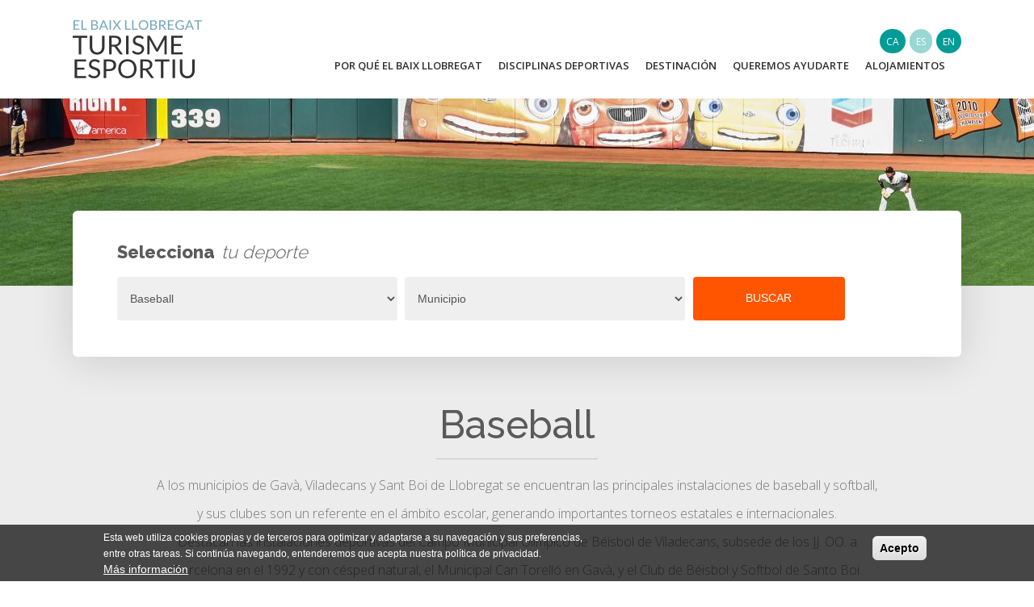

--- FILE ---
content_type: text/html; charset=utf-8
request_url: https://esportiu.turismebaixllobregat.cat/es/baseball
body_size: 7060
content:
<!DOCTYPE html>
<html lang="en">
<head>
<meta charset="utf-8">
<meta http-equiv="X-UA-Compatible" content="IE=edge">
<meta name="viewport" content="width=device-width, initial-scale=1.0, maximum-scale=1.0, user-scalable=no" />
<meta name="HandheldFriendly" content="true" />
  <meta http-equiv="Content-Type" content="text/html; charset=utf-8" />
<link rel="alternate" type="application/rss+xml" title="RSS - Baseball" href="https://esportiu.turismebaixllobregat.cat/es/taxonomy/term/68/feed" />
<link rel="shortcut icon" href="https://esportiu.turismebaixllobregat.cat/sites/all/themes/esportiu/favicon.ico" type="image/vnd.microsoft.icon" />
  <title>Baseball | Baix Llobregat Convention Bureau</title>
  <style type="text/css" media="all">
@import url("https://esportiu.turismebaixllobregat.cat/modules/system/system.base.css?t930m3");
@import url("https://esportiu.turismebaixllobregat.cat/modules/system/system.menus.css?t930m3");
@import url("https://esportiu.turismebaixllobregat.cat/modules/system/system.messages.css?t930m3");
@import url("https://esportiu.turismebaixllobregat.cat/modules/system/system.theme.css?t930m3");
</style>
<style type="text/css" media="all">
@import url("https://esportiu.turismebaixllobregat.cat/modules/comment/comment.css?t930m3");
@import url("https://esportiu.turismebaixllobregat.cat/modules/field/theme/field.css?t930m3");
@import url("https://esportiu.turismebaixllobregat.cat/modules/node/node.css?t930m3");
@import url("https://esportiu.turismebaixllobregat.cat/modules/search/search.css?t930m3");
@import url("https://esportiu.turismebaixllobregat.cat/modules/user/user.css?t930m3");
@import url("https://esportiu.turismebaixllobregat.cat/sites/all/modules/contrib/views/css/views.css?t930m3");
@import url("https://esportiu.turismebaixllobregat.cat/sites/all/modules/contrib/ckeditor/css/ckeditor.css?t930m3");
</style>
<style type="text/css" media="all">
@import url("https://esportiu.turismebaixllobregat.cat/sites/all/modules/contrib/ctools/css/ctools.css?t930m3");
@import url("https://esportiu.turismebaixllobregat.cat/sites/all/modules/contrib/video/css/video.css?t930m3");
@import url("https://esportiu.turismebaixllobregat.cat/modules/locale/locale.css?t930m3");
@import url("https://esportiu.turismebaixllobregat.cat/sites/all/modules/contrib/eu_cookie_compliance/css/eu_cookie_compliance.css?t930m3");
</style>
<link type="text/css" rel="stylesheet" href="https://code.ionicframework.com/ionicons/2.0.1/css/ionicons.min.css" media="all" />
<link type="text/css" rel="stylesheet" href="https://fonts.googleapis.com/css?family=Abril+Fatface|Open+Sans:300,400,600|PT+Serif:400,400i,700,700i" media="all" />
<link type="text/css" rel="stylesheet" href="https://fonts.googleapis.com/css?family=Raleway:300,400,500,700,800" media="all" />
<style type="text/css" media="all">
<!--/*--><![CDATA[/*><!--*/
#sliding-popup.sliding-popup-bottom,#sliding-popup.sliding-popup-bottom .eu-cookie-withdraw-banner,.eu-cookie-withdraw-tab{background:#0779BF;}#sliding-popup.sliding-popup-bottom.eu-cookie-withdraw-wrapper{background:transparent}#sliding-popup .popup-content #popup-text h1,#sliding-popup .popup-content #popup-text h2,#sliding-popup .popup-content #popup-text h3,#sliding-popup .popup-content #popup-text p,#sliding-popup label,#sliding-popup div,.eu-cookie-compliance-secondary-button,.eu-cookie-withdraw-tab{color:#ffffff !important;}.eu-cookie-withdraw-tab{border-color:#ffffff;}.eu-cookie-compliance-more-button{color:#ffffff !important;}

/*]]>*/-->
</style>
<style type="text/css" media="all">
@import url("https://esportiu.turismebaixllobregat.cat/sites/all/themes/esportiu/css/bootstrap.min.css?t930m3");
@import url("https://esportiu.turismebaixllobregat.cat/sites/all/themes/esportiu/css/jquery.bxslider.css?t930m3");
@import url("https://esportiu.turismebaixllobregat.cat/sites/all/themes/esportiu/css/style-dp.css?t930m3");
</style>
  <!-- HTML5 element support for IE6-8 -->
  <!--[if lt IE 9]>
    <script src="https://cdn.jsdelivr.net/html5shiv/3.7.3/html5shiv-printshiv.min.js"></script>
  <![endif]-->
  <script type="text/javascript">
<!--//--><![CDATA[//><!--
(function(w,d,s,l,i){

  w[l]=w[l]||[];
  w[l].push({'gtm.start':new Date().getTime(),event:'gtm.js'});
  var f=d.getElementsByTagName(s)[0];
  var j=d.createElement(s);
  var dl=l!='dataLayer'?'&l='+l:'';
  j.type='text/javascript';
  j.src='https://www.googletagmanager.com/gtm.js?id='+i+dl+'';
  j.async=true;
  f.parentNode.insertBefore(j,f);

})(window,document,'script','dataLayer','GTM-T2H9ZNJ');
//--><!]]>
</script>
<script type="text/javascript" src="https://esportiu.turismebaixllobregat.cat/sites/all/modules/contrib/jquery_update/replace/jquery/1.10/jquery.min.js?v=1.10.2"></script>
<script type="text/javascript" src="https://esportiu.turismebaixllobregat.cat/misc/jquery-extend-3.4.0.js?v=1.10.2"></script>
<script type="text/javascript" src="https://esportiu.turismebaixllobregat.cat/misc/jquery-html-prefilter-3.5.0-backport.js?v=1.10.2"></script>
<script type="text/javascript" src="https://esportiu.turismebaixllobregat.cat/misc/jquery.once.js?v=1.2"></script>
<script type="text/javascript" src="https://esportiu.turismebaixllobregat.cat/misc/drupal.js?t930m3"></script>
<script type="text/javascript" src="https://esportiu.turismebaixllobregat.cat/sites/all/modules/contrib/eu_cookie_compliance/js/jquery.cookie-1.4.1.min.js?v=1.4.1"></script>
<script type="text/javascript" src="https://esportiu.turismebaixllobregat.cat/sites/default/files/languages/es_-MvunFXsBrK1-XURs9M2a6zWoYzycuoUvtEwlOXwqM0.js?t930m3"></script>
<script type="text/javascript" src="https://esportiu.turismebaixllobregat.cat/sites/all/modules/contrib/video/js/video.js?t930m3"></script>
<script type="text/javascript" src="https://esportiu.turismebaixllobregat.cat/sites/all/modules/contrib/google_analytics/googleanalytics.js?t930m3"></script>
<script type="text/javascript">
<!--//--><![CDATA[//><!--
(function(i,s,o,g,r,a,m){i["GoogleAnalyticsObject"]=r;i[r]=i[r]||function(){(i[r].q=i[r].q||[]).push(arguments)},i[r].l=1*new Date();a=s.createElement(o),m=s.getElementsByTagName(o)[0];a.async=1;a.src=g;m.parentNode.insertBefore(a,m)})(window,document,"script","https://www.google-analytics.com/analytics.js","ga");ga("create", "UA-223309481-1", {"cookieDomain":"auto"});ga("set", "anonymizeIp", true);ga("send", "pageview");
//--><!]]>
</script>
<script type="text/javascript" src="https://esportiu.turismebaixllobregat.cat/sites/all/themes/esportiu/js/bootstrap.min.js?t930m3"></script>
<script type="text/javascript" src="https://esportiu.turismebaixllobregat.cat/sites/all/themes/esportiu/js/jquery.bxslider.min.js?t930m3"></script>
<script type="text/javascript" src="https://esportiu.turismebaixllobregat.cat/sites/all/themes/esportiu/js/formValidation.min.js?t930m3"></script>
<script type="text/javascript" src="https://esportiu.turismebaixllobregat.cat/sites/all/themes/esportiu/js/formValidation-bootstrap.js?t930m3"></script>
<script type="text/javascript" src="https://esportiu.turismebaixllobregat.cat/sites/all/themes/esportiu/js/main.js?t930m3"></script>
<script type="text/javascript">
<!--//--><![CDATA[//><!--
jQuery.extend(Drupal.settings, {"basePath":"\/","pathPrefix":"es\/","ajaxPageState":{"theme":"esportiu","theme_token":"Y-pwrsffznnCJinVvsflsqMyqiVQhri5wxpU78iQgl4","js":{"0":1,"sites\/all\/modules\/contrib\/eu_cookie_compliance\/js\/eu_cookie_compliance.js":1,"1":1,"sites\/all\/modules\/contrib\/jquery_update\/replace\/jquery\/1.10\/jquery.min.js":1,"misc\/jquery-extend-3.4.0.js":1,"misc\/jquery-html-prefilter-3.5.0-backport.js":1,"misc\/jquery.once.js":1,"misc\/drupal.js":1,"sites\/all\/modules\/contrib\/eu_cookie_compliance\/js\/jquery.cookie-1.4.1.min.js":1,"public:\/\/languages\/es_-MvunFXsBrK1-XURs9M2a6zWoYzycuoUvtEwlOXwqM0.js":1,"sites\/all\/modules\/contrib\/video\/js\/video.js":1,"sites\/all\/modules\/contrib\/google_analytics\/googleanalytics.js":1,"2":1,"sites\/all\/themes\/esportiu\/js\/bootstrap.min.js":1,"sites\/all\/themes\/esportiu\/js\/jquery.bxslider.min.js":1,"sites\/all\/themes\/esportiu\/js\/formValidation.min.js":1,"sites\/all\/themes\/esportiu\/js\/formValidation-bootstrap.js":1,"sites\/all\/themes\/esportiu\/js\/main.js":1},"css":{"modules\/system\/system.base.css":1,"modules\/system\/system.menus.css":1,"modules\/system\/system.messages.css":1,"modules\/system\/system.theme.css":1,"modules\/comment\/comment.css":1,"modules\/field\/theme\/field.css":1,"modules\/node\/node.css":1,"modules\/search\/search.css":1,"modules\/user\/user.css":1,"sites\/all\/modules\/contrib\/views\/css\/views.css":1,"sites\/all\/modules\/contrib\/ckeditor\/css\/ckeditor.css":1,"sites\/all\/modules\/contrib\/ctools\/css\/ctools.css":1,"sites\/all\/modules\/contrib\/video\/css\/video.css":1,"modules\/locale\/locale.css":1,"sites\/all\/modules\/contrib\/eu_cookie_compliance\/css\/eu_cookie_compliance.css":1,"https:\/\/code.ionicframework.com\/ionicons\/2.0.1\/css\/ionicons.min.css":1,"https:\/\/fonts.googleapis.com\/css?family=Abril+Fatface|Open+Sans:300,400,600|PT+Serif:400,400i,700,700i":1,"https:\/\/fonts.googleapis.com\/css?family=Raleway:300,400,500,700,800":1,"0":1,"sites\/all\/themes\/esportiu\/css\/bootstrap.min.css":1,"sites\/all\/themes\/esportiu\/css\/jquery.bxslider.css":1,"sites\/all\/themes\/esportiu\/css\/style-dp.css":1}},"eu_cookie_compliance":{"popup_enabled":1,"popup_agreed_enabled":0,"popup_hide_agreed":0,"popup_clicking_confirmation":1,"popup_scrolling_confirmation":false,"popup_html_info":"\u003Cdiv class=\u0022eu-cookie-compliance-banner eu-cookie-compliance-banner-info eu-cookie-compliance-banner--default\u0022\u003E\n  \u003Cdiv class=\u0022popup-content info\u0022\u003E\n    \u003Cdiv id=\u0022popup-text\u0022\u003E\n      \u003Cp\u003EEsta web utiliza cookies propias y de terceros para optimizar y adaptarse a su navegaci\u00f3n y sus preferencias, entre otras tareas. Si contin\u00faa navegando, entenderemos que acepta nuestra pol\u00edtica de privacidad.\u003C\/p\u003E\n              \u003Cbutton type=\u0022button\u0022 class=\u0022find-more-button eu-cookie-compliance-more-button\u0022\u003EM\u00e1s informaci\u00f3n\u003C\/button\u003E\n          \u003C\/div\u003E\n    \n    \u003Cdiv id=\u0022popup-buttons\u0022 class=\u0022\u0022\u003E\n      \u003Cbutton type=\u0022button\u0022 class=\u0022agree-button eu-cookie-compliance-default-button\u0022\u003EAcepto\u003C\/button\u003E\n          \u003C\/div\u003E\n  \u003C\/div\u003E\n\u003C\/div\u003E","use_mobile_message":false,"mobile_popup_html_info":"\u003Cdiv class=\u0022eu-cookie-compliance-banner eu-cookie-compliance-banner-info eu-cookie-compliance-banner--default\u0022\u003E\n  \u003Cdiv class=\u0022popup-content info\u0022\u003E\n    \u003Cdiv id=\u0022popup-text\u0022\u003E\n                    \u003Cbutton type=\u0022button\u0022 class=\u0022find-more-button eu-cookie-compliance-more-button\u0022\u003EM\u00e1s informaci\u00f3n\u003C\/button\u003E\n          \u003C\/div\u003E\n    \n    \u003Cdiv id=\u0022popup-buttons\u0022 class=\u0022\u0022\u003E\n      \u003Cbutton type=\u0022button\u0022 class=\u0022agree-button eu-cookie-compliance-default-button\u0022\u003EAcepto\u003C\/button\u003E\n          \u003C\/div\u003E\n  \u003C\/div\u003E\n\u003C\/div\u003E\n","mobile_breakpoint":"768","popup_html_agreed":"\u003Cdiv\u003E\n  \u003Cdiv class=\u0022popup-content agreed\u0022\u003E\n    \u003Cdiv id=\u0022popup-text\u0022\u003E\n      \u003Cp\u003EThank you for accepting cookiesYou can now hide this message or find out more about cookies.\u003C\/p\u003E\n    \u003C\/div\u003E\n    \u003Cdiv id=\u0022popup-buttons\u0022\u003E\n      \u003Cbutton type=\u0022button\u0022 class=\u0022hide-popup-button eu-cookie-compliance-hide-button\u0022\u003EOcultar\u003C\/button\u003E\n              \u003Cbutton type=\u0022button\u0022 class=\u0022find-more-button eu-cookie-compliance-more-button-thank-you\u0022 \u003EMore info\u003C\/button\u003E\n          \u003C\/div\u003E\n  \u003C\/div\u003E\n\u003C\/div\u003E","popup_use_bare_css":false,"popup_height":"auto","popup_width":"100%","popup_delay":1000,"popup_link":"\/es\/aviso-legal-y-politica-de-privacidad","popup_link_new_window":0,"popup_position":null,"popup_language":"es","store_consent":false,"better_support_for_screen_readers":0,"reload_page":0,"domain":"","popup_eu_only_js":0,"cookie_lifetime":"100","cookie_session":false,"disagree_do_not_show_popup":0,"method":"default","whitelisted_cookies":"","withdraw_markup":"\u003Cbutton type=\u0022button\u0022 class=\u0022eu-cookie-withdraw-tab\u0022\u003EPrivacy settings\u003C\/button\u003E\n\u003Cdiv class=\u0022eu-cookie-withdraw-banner\u0022\u003E\n  \u003Cdiv class=\u0022popup-content info\u0022\u003E\n    \u003Cdiv id=\u0022popup-text\u0022\u003E\n      \u003Ch2\u003EWe use cookies on this site to enhance your user experience\u003C\/h2\u003E\n\u003Cp\u003EYou have given your consent for us to set cookies.\u003C\/p\u003E\n    \u003C\/div\u003E\n    \u003Cdiv id=\u0022popup-buttons\u0022\u003E\n      \u003Cbutton type=\u0022button\u0022 class=\u0022eu-cookie-withdraw-button\u0022\u003EWithdraw consent\u003C\/button\u003E\n    \u003C\/div\u003E\n  \u003C\/div\u003E\n\u003C\/div\u003E\n","withdraw_enabled":false,"withdraw_button_on_info_popup":false,"cookie_categories":[],"enable_save_preferences_button":true,"fix_first_cookie_category":true,"select_all_categories_by_default":false},"googleanalytics":{"trackOutbound":1,"trackMailto":1,"trackDownload":1,"trackDownloadExtensions":"7z|aac|arc|arj|asf|asx|avi|bin|csv|doc(x|m)?|dot(x|m)?|exe|flv|gif|gz|gzip|hqx|jar|jpe?g|js|mp(2|3|4|e?g)|mov(ie)?|msi|msp|pdf|phps|png|ppt(x|m)?|pot(x|m)?|pps(x|m)?|ppam|sld(x|m)?|thmx|qtm?|ra(m|r)?|sea|sit|tar|tgz|torrent|txt|wav|wma|wmv|wpd|xls(x|m|b)?|xlt(x|m)|xlam|xml|z|zip"},"urlIsAjaxTrusted":{"\/es\/esportiu\/68\/":true}});
//--><!]]>
</script>
</head>
<body class="html not-front not-logged-in one-sidebar sidebar-first page-taxonomy page-taxonomy-term page-taxonomy-term- page-taxonomy-term-68 i18n-es">
    <div class="region region-page-top">
    <noscript aria-hidden="true"><iframe src="https://www.googletagmanager.com/ns.html?id=GTM-T2H9ZNJ"
 height="0" width="0" style="display:none;visibility:hidden" title="Google Tag Manager">Google Tag Manager</iframe></noscript>  </div>
  
<!-- top -->
<div class="top">
    <div class="left">
                 <a href="/es" title="Inicio"><img src="https://esportiu.turismebaixllobregat.cat/sites/default/files/logo-turisme-esportiu.png" alt="Inicio"></a>
            </div>
    <div class="right">      
        <ul class="language-switcher-locale-url"><li class="ca first"><a href="/ca/baseball" class="language-link" xml:lang="ca" title="Beisbol Softball">CA</a></li>
<li class="es active"><a href="/es/baseball" class="language-link active" xml:lang="es" title="Béisbol Sofbol">ES</a></li>
<li class="en last"><a href="/en/baseball" class="language-link" xml:lang="en" title="Baseball">EN</a></li>
</ul>        <i class="ion-navicon-round"></i>
        <ul class="principal">
                                    <li><a href="/es/que-el-baix-llobregat"  title="Por qué el Baix Llobregat">Por qué el Baix Llobregat</a></li>
                                    <li><a href="/es/sport-disciplines"  title="Disciplinas deportivas">Disciplinas deportivas</a></li>
                                    <li><a target="_blank" href="http://www.turismebaixllobregat.com" title="Destinación">Destinación</a></li>
                                    <li><a href="/es/queremos-ayudarte"  title="Queremos ayudarte">Queremos ayudarte</a></li>
                                    <li><a href="/es/alojamientos"  title="Alojamientos">Alojamientos</a></li>
                                                    
            <li><a class="menu-cat"><i class="ion-more"></i></a>
                <ul class="categories">
                    <i class="ion-arrow-up-b"></i>
                    <span>Servicios</span>
                                        <li><a href="/es/tennis" class="bg-tenis" title="Tenis">Tenis</a></li>
                        <li><a href="/es/futbol" class="bg-futbol" title="Fútbol">Fútbol</a></li>
                        <li><a href="/es/rugby" class="bg-rugby" title="Rugby">Rugby</a></li>
                        <li><a href="/es/actividades-acuaticas" class="bg-actividades_acuaticas" title="Actividades acuáticas">Actividades acuáticas</a></li>
                        <li><a href="/es/atletismo" class="bg-atletismo" title="Atletismo">Atletismo</a></li>
                        <li><a href="/es/baloncesto" class="bg-baloncesto" title="Baloncesto">Baloncesto</a></li>
                        <li><a href="/es/handball" class="bg-balonmano" title="Balonmano">Balonmano</a></li>
                        <li><a href="/es/baseball" class="bg-beisbol_sofbol" title="Béisbol Sofbol">Béisbol Sofbol</a></li>
                        <li><a href="/es/golf" class="bg-golf" title="Golf">Golf</a></li>
                        <li><a href="/es/hockey-cesped" class="bg-hockey" title="Hockey">Hockey</a></li>
                        <li><a href="/es/natacion" class="bg-natacion" title="Natación">Natación</a></li>
                        <li><a href="/es/padel" class="bg-padel" title="Pádel">Pádel</a></li>
                        <li><a href="/es/voleibol" class="bg-voleibol" title="Voleibol">Voleibol</a></li>
                                                    
                </ul>
            </li>
        </ul>
    </div>
</div>
  
<div class="img-hide">
  <div class="field field-name-field-imatge field-type-image field-label-above"><div class="field-label">Imatge capçalera:&nbsp;</div><div class="field-items"><div class="field-item even"><img src="https://esportiu.turismebaixllobregat.cat/sites/default/files/styles/cap_alera_coorporativa/public/john-ruddock-xg7ct-jabbi-unsplash.jpg?itok=--yFc20T&amp;c=0048bddf56c25a77fc50e772e36074f6" alt="" /></div></div></div></div>

<div class="hero-template" style="background-image: url('/sites/default/files/styles/cap_alera_coorporativa/public/john-ruddock-xg7ct-jabbi-unsplash.jpg')">
</div>

<!-- Search -->
<div class="filtro-esportiu search-home">
  <div class="title">
    <h3>Selecciona <span>tu deporte</span></h3>
  </div>
  <div class="form">
    <form class="form-inline" id="search-form">
      <div class="form-group">
        <select class="form-control" name="type" id="type">
          <option value="">Tipo</option>
                      <option  value="/es/actividades-acuaticas">Actividades acuáticas</option>
                      <option  value="/es/atletismo">Atletismo</option>
                      <option  value="/es/baloncesto">Baloncesto</option>
                      <option  selected="selected"  value="/es/baseball">Baseball</option>
                      <option  value="/es/futbol">Fútbol</option>
                      <option  value="/es/golf">Golf</option>
                      <option  value="/es/handball">Handball</option>
                      <option  value="/es/hockey-cesped">Hockey césped</option>
                      <option  value="/es/natacion">Natación</option>
                      <option  value="/es/padel">Padel</option>
                      <option  value="/es/rugby">Rugby</option>
                      <option  value="/es/tennis">Tennis</option>
                      <option  value="/es/todos-los-recursos">Todos los recursos</option>
                      <option  value="/es/voleibol">Voleibol</option>
                  </select>
      </div>
      <div class="form-group">
        <select class="form-control" name="city" id="city">
          <option value="">Municipio</option>
                                  <option value="45">Begues</option>
                                  <option value="15">Castelldefels</option>
                                  <option value="39">Cornellà de Llobregat</option>
                                  <option value="111">El Papiol</option>
                                  <option value="33">El Prat de Llobregat</option>
                                  <option value="17">Esplugues de Llobregat</option>
                                  <option value="32">Gavà</option>
                                  <option value="41">Molins de Rei</option>
                                  <option value="47">Sant Andreu de la Barca</option>
                                  <option value="37">Sant Boi de Llobregat</option>
                                  <option value="34">Sant Esteve Sesrovires</option>
                                  <option value="51">Sant Feliu de Llobregat</option>
                                  <option value="110">Sant Just Desvern</option>
                                  <option value="46">Sant Vicenç dels Horts</option>
                                  <option value="49">Santa Coloma de Cervelló</option>
                                  <option value="108">Vallirana</option>
                                  <option value="42">Viladecans</option>
                  </select>
      </div>
      <a class="btn btn-default">Buscar</a>
    </form>
  </div>
</div>

<!-- Per que -->
<div class="intro-text">
  <h1><p>Baseball</p>
</h1>
  <p>A los municipios de Gavà, Viladecans y Sant Boi de Llobregat se encuentran las principales instalaciones de baseball y softball, y sus clubes son un referente en el ámbito escolar, generando importantes torneos estatales e internacionales.<br />
Destacan las instalaciones deportivas del Campo Municipal Olímpico de Béisbol de Viladecans, subsede de los JJ. OO. a Barcelona en el 1992 y con césped natural, el Municipal Can Torelló en Gavà, y el Club de Béisbol y Softbol de Santo Boi.</p>
</div>
<!-- View hotels -->
<div class="grid-categories template">
  <div class="moduls">
          <a href="/es/zona-esportiva-can-torello-0" class="box">
      <div class="img"><img src="https://esportiu.turismebaixllobregat.cat/sites/default/files/styles/llistat/public/img_6601_1.jpg?itok=qtS9l_h6" alt="" /></div>
      <div class="text"><h5> Zona Esportiva Can Torelló</h5></div>
    </a>
          <a href="/es/estadi-municipal-de-beisbol-i-softbol" class="box">
      <div class="img"><img src="https://esportiu.turismebaixllobregat.cat/sites/default/files/styles/llistat/public/img_7646_1.jpg?itok=YKCgZ910" alt="" /></div>
      <div class="text"><h5> Estadi Municipal de Beisbol i Softbol</h5></div>
    </a>
          <a href="/es/estadi-municipal-de-beisbol-i-softbol-antonio-hervas-0" class="box">
      <div class="img"><img src="https://esportiu.turismebaixllobregat.cat/sites/default/files/styles/llistat/public/vista_aerea_de_los_2_campos_1_2.jpg?itok=rnyrHBC2" alt="" /></div>
      <div class="text"><h5> Estadi Municipal de Beisbol i Softbol Antonio Hervás</h5></div>
    </a>
          <a href="/es/estadi-municipal-de-beisbol-i-softbol-antonio-hervas" class="box">
      <div class="img"><img src="https://esportiu.turismebaixllobregat.cat/sites/default/files/styles/llistat/public/vista_aerea_de_los_2_campos.jpg?itok=nB8vFxPW" alt="" /></div>
      <div class="text"><h5> Estadi Municipal de Beisbol i Softbol Antonio Hervás</h5></div>
    </a>
    </div>
</div>
  <!-- footer -->
<div class="footer">
    <div class="links">
        <ul>
                                    <li><a href="/es/que-el-baix-llobregat"  title="Por qué el Baix Llobregat">Por qué el Baix Llobregat</a></li>
                                    <li><a href="/es/sport-disciplines"  title="Disciplinas deportivas">Disciplinas deportivas</a></li>
                                    <li><a target="_blank" href="http://www.turismebaixllobregat.com" title="Destinación">Destinación</a></li>
                                    <li><a href="/es/queremos-ayudarte"  title="Queremos ayudarte">Queremos ayudarte</a></li>
                                    <li><a href="/es/alojamientos"  title="Alojamientos">Alojamientos</a></li>
                                                </ul>
    </div>
    <div class="serveis">
        <span>Servicios</span>
        <ul>
                                <li><a href="/es/tennis" class="bg-tenis" title="Tenis">Tenis</a></li>
                        <li><a href="/es/futbol" class="bg-futbol" title="Fútbol">Fútbol</a></li>
                        <li><a href="/es/rugby" class="bg-rugby" title="Rugby">Rugby</a></li>
                        <li><a href="/es/actividades-acuaticas" class="bg-actividades_acuaticas" title="Actividades acuáticas">Actividades acuáticas</a></li>
                        <li><a href="/es/atletismo" class="bg-atletismo" title="Atletismo">Atletismo</a></li>
                        <li><a href="/es/baloncesto" class="bg-baloncesto" title="Baloncesto">Baloncesto</a></li>
                        <li><a href="/es/handball" class="bg-balonmano" title="Balonmano">Balonmano</a></li>
                        <li><a href="/es/baseball" class="bg-beisbol_sofbol" title="Béisbol Sofbol">Béisbol Sofbol</a></li>
                        <li><a href="/es/golf" class="bg-golf" title="Golf">Golf</a></li>
                        <li><a href="/es/hockey-cesped" class="bg-hockey" title="Hockey">Hockey</a></li>
                        <li><a href="/es/natacion" class="bg-natacion" title="Natación">Natación</a></li>
                        <li><a href="/es/padel" class="bg-padel" title="Pádel">Pádel</a></li>
                        <li><a href="/es/voleibol" class="bg-voleibol" title="Voleibol">Voleibol</a></li>
                                        </ul>
    </div>
    <div class="adress">
        <div class="text">
            <span>Dirección y datos de contacto:</span><br />
            Parc Torreblanca N-340 pk 1249<br />
            08980 Sant Feliu de Llobregat<br />
            T - +93 685 24 00<br />
            E - <a href="mailto:turisme@elbaixllobregat.cat">turisme@elbaixllobregat.cat</a>
        </div>
        <div class="social">
            <a href="#"><i class="ion-social-facebook"></i></a>
            <a href="#"><i class="ion-social-twitter"></i></a>
            <a href="#"><i class="ion-social-googleplus"></i></a>
            <a href="#"><i class="ion-social-linkedin"></i></a>
        </div>
    </div>
</div>
  <script type="text/javascript">
<!--//--><![CDATA[//><!--
var eu_cookie_compliance_cookie_name = "";
//--><!]]>
</script>
<script type="text/javascript" src="https://esportiu.turismebaixllobregat.cat/sites/all/modules/contrib/eu_cookie_compliance/js/eu_cookie_compliance.js?t930m3"></script>
</body>
</html>
<script>(function(){if("undefined"!==typeof jQuery){document.body.insertAdjacentHTML("beforeend",'<div id="kint-backdrop">Ajax output</div><div id="kint-modular"></div><div id="kint-modular-placeholder">[Debug output]</div>');var d=document.getElementById("kint-modular"),e=document.getElementById("kint-modular-placeholder"),g=document.getElementById("kint-backdrop"),h=window.getComputedStyle(document.body),h={a:h.backgroundColor,b:h.color},l=function(a){var f=a?"none":"block";a?(document.body.style.backgroundColor=h.a,
document.body.style.color=h.b,a="block",window.addEventListener("mousedown",k)):(a="none",window.removeEventListener("mousedown",k));d.style.display=a;g.style.display=a;e.style.display=f},k=function(a){for(a=a.target;a&&a!==d;)a=a.parentNode;a||l();return!1},n=!1;jQuery(document).ajaxComplete(function(a,f){var b=f.getResponseHeader("kint"),c;if(b){for(var m=1;;m++){c=f.getResponseHeader("kint-"+m);if(!c)break;b+=c}d.insertAdjacentHTML("beforeend",decodeURIComponent(b));n||(b=d.querySelectorAll(".-kint-js"),
b.length&&(n=!0,c=document.createElement("script"),c.appendChild(document.createTextNode(b[0].innerHTML)),document.body.appendChild(c)));l(!0)}});e.addEventListener("click",l)};})()
</script><style>#kint-modular{background:#fff;border:1px solid #b6cedb;display:none;font-family:Consolas,"Courier New",monospace;left:calc(50% - 450px);line-height:15px;overflow-y:scroll;padding:0 8px;position:fixed;top:30px;bottom:30px;width:900px;z-index:999}#kint-modular pre{background:#e0eaef;border-radius:0;color:#1d1e1e;margin:8px 0;padding:5px;overflow-y:hidden;border:1px solid #b6cedb;display:block;word-break:normal}#kint-modular pre:last-child{margin-bottom:0}#kint-backdrop{cursor:pointer;opacity:.8;height:100%;position:fixed;width:100%;left:0;overflow:hidden;top:0;background:radial-gradient(ellipse at center,#e0eaef 0,#c1d4df 100%);z-index:998;display:none;text-align:center;font-size:15pt;text-shadow:0 0 5px #5cb730;color:#0092db}#kint-modular-placeholder{border:1px solid #b6cedb;display:none;position:fixed;bottom:0;left:0;background:#e0eaef;color:#1d1e1e;z-index:9999;cursor:move}</style>

--- FILE ---
content_type: text/css
request_url: https://esportiu.turismebaixllobregat.cat/sites/all/themes/esportiu/css/style-dp.css?t930m3
body_size: 8243
content:
body {
  overflow-x: hidden; }

.reset {
  padding: 0;
  margin: 0; }

a, button {
  -webkit-transition-property: all;
  transition-property: all;
  -webkit-transition-duration: 0.15s;
  transition-duration: 0.15s;
  -webkit-transition-timing-function: ease-out;
  transition-timing-function: ease-out;
  color: black;
  outline: none;
  text-decoration: none; }
  a:hover, a:active, a:focus, button:hover, button:active, button:focus {
    text-decoration: none !important; }

::-moz-selection {
  background: #FF5500;
  color: white;
  text-shadow: none; }

::selection {
  background: #FF5500;
  color: white;
  text-shadow: none; }

::-webkit-input-placeholder {
  color: #4b4b4b; }

h1, h2, h3, h4, h5, p {
  margin: 0;
  padding: 0; }

h1, h1 p {
  font-family: "Raleway", sans-serif;
  font-size: 48px;
  color: #5A5A5A;
  line-height: 54px; }
  h1 strong, h1 p strong {
    font-family: "Raleway", sans-serif;
    font-style: italic;
    font-weight: 100; }

h3, h3 p {
  font-family: "Raleway", sans-serif;
  font-size: 32px;
  color: #5A5A5A;
  font-weight: 800;
  line-height: 45px; }
  h3 span, h3 em, h3 strong, h3 p span, h3 p em, h3 p strong {
    font-family: "Raleway", sans-serif;
    font-style: italic;
    font-weight: 100; }
  h3 span.salt, h3 em, h3 strong, h3 p span.salt, h3 p em, h3 p strong {
    display: block !important; }

.text-color-primary,
a.text-color-primary {
  color: #73A5B9 !important; }

.bg-hotels,
.bg-hoteles {
  background: #F3736C; }
  .bg-hotels .promo-especials,
  .bg-hoteles .promo-especials {
    background: #F3736C; }

.bg-restaurants,
.bg-restaurantes {
  background: #8B2A42; }
  .bg-restaurants .promo-especials,
  .bg-restaurantes .promo-especials {
    background: #8B2A42; }

.bg-auditoris_i_altres_espais,
.bg-auditorios_ferias_y_otros_espacios,
.bg-auditoris_fires_i_altres_espais,
.bg-audiences_fairs_and_other_areas_,
.bg-auditoriums_foires_et_autres_espaces,
.bg-audiences_fair_and_other_areas,
.bg-audiencies_fairs_and_other_areas {
  background: #FBAB54; }
  .bg-auditoris_i_altres_espais .promo-especials,
  .bg-auditorios_ferias_y_otros_espacios .promo-especials,
  .bg-auditoris_fires_i_altres_espais .promo-especials,
  .bg-audiences_fairs_and_other_areas_ .promo-especials,
  .bg-auditoriums_foires_et_autres_espaces .promo-especials,
  .bg-audiences_fair_and_other_areas .promo-especials,
  .bg-audiencies_fairs_and_other_areas .promo-especials {
    background: #FBAB54; }

.bg-espais_singulars,
.bg-espacios_singulares,
.bg-singular_venues,
.bg-espaces-singulars,
.bg-espaces_singuliers {
  background: #8ED3CB; }
  .bg-espais_singulars .promo-especials,
  .bg-espacios_singulares .promo-especials,
  .bg-singular_venues .promo-especials,
  .bg-espaces-singulars .promo-especials,
  .bg-espaces_singuliers .promo-especials {
    background: #8ED3CB; }

.bg-after_meeting {
  background: #88C9EF; }
  .bg-after_meeting .promo-especials {
    background: #88C9EF; }

.bg-conference_service {
  background: #929ECF; }
  .bg-conference_service .promo-especials {
    background: #929ECF; }

.img-hide {
  display: none; }

.node-type-home h3, .node-type-home h3 p, .node-type-home h1, .node-type-home h1 p {
  font-size: 26px !important; }

/************** top *************** */
.top {
  padding: 25px 0;
  width: 90%;
  max-width: 1100px;
  margin: 0 auto;
  display: -webkit-box;
  display: -ms-flexbox;
  display: flex;
  -webkit-box-pack: justify;
      -ms-flex-pack: justify;
          justify-content: space-between;
  -webkit-box-align: center;
      -ms-flex-align: center;
          align-items: center; }
  .top .right {
    text-align: right; }
    .top .right ul {
      list-style: none;
      padding: 0;
      margin: 5px 0 0 0;
      text-align: right;
      font-family: "Open Sans", sans-serif;
      display: -webkit-box;
      display: -ms-flexbox;
      display: flex;
      -webkit-box-align: center;
          -ms-flex-align: center;
              align-items: center;
      -webkit-box-pack: end;
          -ms-flex-pack: end;
              justify-content: flex-end; }
      .top .right ul li {
        display: inline-block;
        margin-right: 10px;
        text-transform: uppercase; }
        .top .right ul li:last-child {
          margin-right: 0; }
        .top .right ul li a:hover {
          text-decoration: none;
          color: #009C95 !important; }
        .top .right ul li .active {
          border-bottom: 3px solid #009C95;
          color: #009C95 !important;
          padding-bottom: 3px; }
    .top .right i.ion-navicon-round {
      display: none; }
    .top .right ul.principal {
      position: relative;
      z-index: 200; }
      .top .right ul.principal li {
        margin-left: 10px;
        text-align: center; }
        .top .right ul.principal li a {
          font-size: 13px;
          color: #2F2F2F;
          font-weight: 600;
          cursor: pointer; }
          .top .right ul.principal li a i {
            font-size: 30px; }
      .top .right ul.principal ul.categories {
        display: none;
        position: absolute;
        right: -15px;
        text-align: left;
        margin-top: 25px !important;
        -webkit-box-shadow: 0 4px 52px 0 rgba(0, 0, 0, 0.14);
                box-shadow: 0 4px 52px 0 rgba(0, 0, 0, 0.14);
        -webkit-box-orient: vertical;
        -webkit-box-direction: normal;
            -ms-flex-direction: column;
                flex-direction: column;
        -webkit-box-pack: center;
            -ms-flex-pack: center;
                justify-content: center;
        -webkit-box-align: end;
            -ms-flex-align: end;
                align-items: flex-end;
        padding: 0;
        margin: 0;
        background: #73A5B9;
        padding: 25px 0; }
        .top .right ul.principal ul.categories span {
          display: none; }
        .top .right ul.principal ul.categories i.ion-arrow-up-b {
          position: absolute;
          top: -25px;
          right: 16px;
          font-size: 30px;
          color: #73A5B9; }
        .top .right ul.principal ul.categories li {
          display: block;
          margin: 0;
          width: 100%; }
          .top .right ul.principal ul.categories li a {
            width: 100%;
            display: block;
            padding: 10px 30px;
            color: white; }
            .top .right ul.principal ul.categories li a:hover {
              color: white !important; }
    .top .right ul.language-switcher-locale-url li {
      border-radius: 30px;
      padding: 5px 8px;
      margin-right: 5px;
      background: #009C95; }
      .top .right ul.language-switcher-locale-url li a {
        font-size: 12px;
        color: white !important;
        text-decoration: none;
        border-bottom: none; }
        .top .right ul.language-switcher-locale-url li a .active {
          border-bottom: none;
          color: white !important; }
    .top .right ul.language-switcher-locale-url li.active {
      opacity: 0.4 !important; }
    .top .right ul.language-switcher-locale-url li.last {
      margin-right: 0 !important; }
    .top .right i.ion-navicon-round {
      font-size: 30px;
      color: #00968F; }

/************** hero *************** */
.node-type-home h1 p {
  font-family: "Raleway", sans-serif;
  font-size: 32px;
  color: #5A5A5A;
  font-weight: 800;
  line-height: 45px; }
  .node-type-home h1 p strong {
    font-family: "Raleway", sans-serif;
    font-style: italic;
    font-weight: 100; }
.node-type-home h3 p span.salt, .node-type-home h3 p em, .node-type-home h3 p strong {
  display: inline-block !important; }

.layer-opacity {
  width: 100%;
  height: 100%;
  position: absolute;
  left: 0;
  top: 0;
  background-color: black;
  opacity: 0.6;
  z-index: 5; }

.hero-home {
  width: 100%;
  height: 500px;
  position: relative;
  overflow: hidden;
  display: -webkit-box;
  display: -ms-flexbox;
  display: flex;
  -webkit-box-pack: center;
      -ms-flex-pack: center;
          justify-content: center;
  -webkit-box-align: center;
      -ms-flex-align: center;
          align-items: center; }
  .hero-home .modal-dialog {
    width: 800px; }
    .hero-home .modal-dialog .modal-footer,
    .hero-home .modal-dialog .modal-header {
      display: none; }
    .hero-home .modal-dialog .modal-body {
      height: 448px;
      width: 100%;
      padding: 0;
      overflow: hidden;
      border-radius: 6px; }
  .hero-home video {
    z-index: 4;
    position: absolute;
    width: 100% !important;
    height: auto !important; }
  .hero-home .claim-home {
    z-index: 99;
    width: auto;
    position: absolute;
    top: 50%;
    left: 50%;
    margin-left: -305px;
    margin-top: -140px; }
  .hero-home .field-name-field-imatge {
    width: 100%; }
    .hero-home .field-name-field-imatge img {
      width: 100%;
      max-width: 100%;
      top: 0;
      left: 0; }

#search-form i.form-control-feedback {
  position: absolute;
  top: 10px !important;
  right: 10px;
  color: #FF5500 !important; }
#search-form small.help-block {
  text-align: left;
  background: #FF5500 !important;
  color: white !important;
  padding: 3px 10px;
  border-radius: 3px; }

#webform-client-form-12 i.form-control-feedback,
#webform-client-form-88 i.form-control-feedback,
#webform-client-form-89 i.form-control-feedback,
#webform-client-form-90 i.form-control-feedback {
  position: absolute;
  top: 34px !important;
  right: 10px;
  color: #FF5500 !important; }
#webform-client-form-12 small.help-block,
#webform-client-form-88 small.help-block,
#webform-client-form-89 small.help-block,
#webform-client-form-90 small.help-block {
  text-align: left;
  background: #FF5500 !important;
  color: white !important;
  padding: 3px 10px;
  border-radius: 3px; }
#webform-client-form-12 .form-checkboxes label.options,
#webform-client-form-88 .form-checkboxes label.options,
#webform-client-form-89 .form-checkboxes label.options,
#webform-client-form-90 .form-checkboxes label.options {
  top: 2px;
  position: relative; }
#webform-client-form-12 .form-checkboxes i.form-control-feedback,
#webform-client-form-88 .form-checkboxes i.form-control-feedback,
#webform-client-form-89 .form-checkboxes i.form-control-feedback,
#webform-client-form-90 .form-checkboxes i.form-control-feedback {
  position: absolute;
  top: -6px !important;
  right: -35px;
  color: #FF5500 !important; }

/************** search *************** */
.search-home {
  background: white;
  -webkit-box-shadow: 0 4px 52px 0 rgba(0, 0, 0, 0.14);
          box-shadow: 0 4px 52px 0 rgba(0, 0, 0, 0.14);
  width: 90%;
  max-width: 1100px;
  margin: -93px auto;
  padding: 40px 0 45px 0;
  text-align: center;
  position: relative;
  z-index: 10;
  border-radius: 6px; }
  .search-home .title {
    margin-bottom: 15px;
    text-align: left;
    margin: 0 auto 20px;
    width: 80%; }
    .search-home .title h3 {
      line-height: 1;
      font-size: 22px; }
      .search-home .title h3 span {
        margin-left: 3px; }
  .search-home .form {
    width: 80%;
    margin: 0 auto; }
    .search-home .form form {
      display: -webkit-box;
      display: -ms-flexbox;
      display: flex; }
      .search-home .form form .form-group {
        width: 26%;
        margin-right: 1%; }
        .search-home .form form .form-group:last-child {
          margin-right: 0; }
        .search-home .form form .form-group select {
          width: 100%;
          height: 54px;
          border: none;
          background: #EFEFEF;
          -webkit-box-shadow: none;
                  box-shadow: none; }
    .search-home .form a.btn {
      background: #FF5500;
      height: 54px;
      border: none;
      color: white;
      text-transform: uppercase;
      line-height: 40px;
      padding-left: 0;
      padding-right: 0;
      width: 19%; }
      .search-home .form a.btn:hover {
        background: #C64200; }

.search-home.esportiu {
  max-width: 900px; }
  .search-home.esportiu .title {
    width: 90%; }
  .search-home.esportiu .form {
    width: 90%; }
    .search-home.esportiu .form form .form-group {
      width: 40%; }

/************** per que el baix *************** */
.perque {
  padding: 140px 30px 110px 30px;
  width: 100%;
  max-width: 100%;
  margin: 0 auto;
  text-align: center;
  background-color: #73A5B9;
  background-image: url("../img/perque-bg.png");
  background-position: right bottom;
  background-repeat: no-repeat; }
  .perque .title {
    margin-bottom: 30px; }
    .perque .title h1 p {
      color: white; }
  .perque .icons {
    margin-bottom: 0;
    display: -webkit-box;
    display: -ms-flexbox;
    display: flex;
    -webkit-box-pack: justify;
        -ms-flex-pack: justify;
            justify-content: space-between;
    -webkit-box-align: baseline;
        -ms-flex-align: baseline;
            align-items: baseline;
    -ms-flex-wrap: wrap;
        flex-wrap: wrap;
    width: 90%;
    max-width: 1140px;
    margin: 0 auto; }
    .perque .icons a {
      -webkit-box-flex: 0;
          -ms-flex: 0 0 20%;
              flex: 0 0 20%;
      color: white; }
      .perque .icons a:hover {
        opacity: 0.6; }
      .perque .icons a .box {
        padding: 0 20px;
        margin-bottom: 20px;
        position: relative;
        text-align: center; }
        .perque .icons a .box img {
          margin-bottom: 20px; }
        .perque .icons a .box p {
          font-family: "Raleway", sans-serif;
          font-size: 18px;
          color: white; }
  .perque .action {
    display: none; }
    .perque .action a.btn {
      text-transform: uppercase;
      border: 2px solid #E1E1E1;
      border-radius: 3px;
      padding: 15px 30px; }
      .perque .action a.btn:hover {
        border-color: #979797;
        color: black; }

.node-type-fitxa-recurs .intro-text {
  padding: 40px 0 60px 0;
  background: white; }
  .node-type-fitxa-recurs .intro-text h2 {
    font-size: 32px; }
.node-type-fitxa-recurs .dadas .mid-elements {
  -webkit-box-pack: justify;
      -ms-flex-pack: justify;
          justify-content: space-between; }
  .node-type-fitxa-recurs .dadas .mid-elements .left {
    width: 40%; }
  .node-type-fitxa-recurs .dadas .mid-elements .mid {
    width: 30%; }
  .node-type-fitxa-recurs .dadas .mid-elements .right {
    width: 20%; }
    .node-type-fitxa-recurs .dadas .mid-elements .right .content {
      display: -webkit-box;
      display: -ms-flexbox;
      display: flex;
      -webkit-box-pack: start;
          -ms-flex-pack: start;
              justify-content: flex-start;
      text-align: center; }

.descobreix {
  padding: 60px 0 80px 0 !important;
  width: 100%;
  margin: 0 auto;
  text-align: center;
  background-color: #ECECEC;
  background-image: url("../img/descobreix-bg.png");
  background-position: right bottom;
  background-repeat: no-repeat; }
  .descobreix .title {
    margin-bottom: 30px; }
  .descobreix .moduls {
    display: -webkit-box;
    display: -ms-flexbox;
    display: flex;
    -webkit-box-pack: start;
        -ms-flex-pack: start;
            justify-content: flex-start;
    -webkit-box-align: stretch;
        -ms-flex-align: stretch;
            align-items: stretch;
    -ms-flex-wrap: wrap;
        flex-wrap: wrap;
    max-width: 1140px;
    margin: 0 auto;
    padding-left: 1%; }
    .descobreix .moduls .box {
      position: relative;
      overflow: hidden;
      -webkit-box-flex: 0;
          -ms-flex: 0 0 23%;
              flex: 0 0 23%;
      margin: 13px 1%;
      height: 320px;
      border-radius: 6px; }
      .descobreix .moduls .box:hover {
        -webkit-box-shadow: 0 3px 6px rgba(0, 0, 0, 0.16), 0 3px 6px rgba(0, 0, 0, 0.23);
                box-shadow: 0 3px 6px rgba(0, 0, 0, 0.16), 0 3px 6px rgba(0, 0, 0, 0.23); }
      .descobreix .moduls .box h5 {
        font-family: "Raleway", sans-serif;
        font-size: 18px;
        color: white;
        font-weight: 500;
        margin-bottom: 20px;
        color: #73A5B9; }
      .descobreix .moduls .box p {
        color: white;
        font-family: "Open Sans", sans-serif;
        font-size: 15px;
        line-height: 22px;
        width: 100%;
        color: #9B9B9B; }
      .descobreix .moduls .box .img {
        position: relative;
        width: 100%;
        height: 100%; }
        .descobreix .moduls .box .img img {
          height: 100%;
          position: relative;
          left: 50%;
          margin-left: -305px; }
      .descobreix .moduls .box .text {
        position: absolute;
        z-index: 3;
        padding: 0 30px;
        width: 100%;
        height: 100px;
        display: block;
        bottom: -56px;
        -webkit-transition-property: all;
        transition-property: all;
        -webkit-transition-duration: 0.17s;
        transition-duration: 0.17s;
        -webkit-transition-timing-function: ease-out;
        transition-timing-function: ease-out; }
      .descobreix .moduls .box .layer {
        position: absolute;
        z-index: 2;
        width: 100%;
        height: 100px;
        display: block;
        bottom: -30px;
        opacity: 1;
        background: white;
        color: #73A5B9;
        -webkit-transition-property: all;
        transition-property: all;
        -webkit-transition-duration: 0.15s;
        transition-duration: 0.15s;
        -webkit-transition-timing-function: ease-out;
        transition-timing-function: ease-out; }

.perque-grid {
  max-width: 1500px;
  margin: 60px auto; }
  .perque-grid p {
    font-size: 16px;
    color: #767676;
    letter-spacing: 0;
    line-height: 26px;
    margin-bottom: 20px; }
  .perque-grid .moduls {
    width: 100%;
    max-width: 100%;
    margin-bottom: 80px;
    display: -webkit-box;
    display: -ms-flexbox;
    display: flex;
    -webkit-box-pack: start;
        -ms-flex-pack: start;
            justify-content: flex-start;
    -webkit-box-align: start;
        -ms-flex-align: start;
            align-items: flex-start;
    -ms-flex-wrap: wrap;
        flex-wrap: wrap; }
    .perque-grid .moduls .right, .perque-grid .moduls .left {
      width: 50%; }
    .perque-grid .moduls .right img, .perque-grid .moduls .left img {
      width: 100%; }
    .perque-grid .moduls .right {
      max-width: 600px;
      padding: 0 50px; }
      .perque-grid .moduls .right .title {
        display: -webkit-box;
        display: -ms-flexbox;
        display: flex;
        -webkit-box-align: center;
            -ms-flex-align: center;
                align-items: center; }
        .perque-grid .moduls .right .title span.number {
          border: 3px solid #FBAB54;
          padding: 7px 14px;
          font-size: 64px;
          color: #5A5A5A;
          font-family: "Raleway", sans-serif; }
        .perque-grid .moduls .right .title h4 {
          margin-left: 20px;
          font-family: "Raleway", sans-serif;
          font-size: 26px;
          color: #5A5A5A;
          line-height: 30px; }
      .perque-grid .moduls .right .text {
        margin-top: 20px; }
        .perque-grid .moduls .right .text a {
          color: #FF5500;
          font-size: 12px;
          text-transform: uppercase;
          border-bottom: 2px solid #FF5500;
          padding-bottom: 3px; }
  .perque-grid .moduls:nth-child(even) {
    -webkit-box-orient: horizontal;
    -webkit-box-direction: reverse;
        -ms-flex-direction: row-reverse;
            flex-direction: row-reverse; }

.footer {
  padding: 60px 0;
  width: 90%;
  max-width: 1100px;
  margin: 140px auto 60px;
  text-align: center;
  text-align: left;
  border-top: 1px solid #EFEFEF;
  display: -webkit-box;
  display: -ms-flexbox;
  display: flex;
  -webkit-box-pack: start;
      -ms-flex-pack: start;
          justify-content: flex-start;
  -webkit-box-align: baseline;
      -ms-flex-align: baseline;
          align-items: baseline;
  -ms-flex-wrap: wrap;
      flex-wrap: wrap; }
  .footer ul {
    list-style: none;
    padding: 0; }
    .footer ul li a {
      font-family: "Open Sans", sans-serif;
      text-transform: uppercase;
      opacity: 0.5;
      font-size: 14px;
      color: black;
      line-height: 30px;
      font-weight: 600; }
      .footer ul li a:hover {
        opacity: 1; }
  .footer .links {
    -webkit-box-flex: 0;
        -ms-flex: 0 0 25%;
            flex: 0 0 25%; }
  .footer .serveis {
    -webkit-box-flex: 0;
        -ms-flex: 0 0 50%;
            flex: 0 0 50%; }
    .footer .serveis span {
      font-family: "Open Sans", sans-serif;
      text-transform: uppercase;
      opacity: 0.5;
      font-size: 14px;
      color: black;
      line-height: 30px;
      font-weight: 600; }
    .footer .serveis ul {
      display: -webkit-box;
      display: -ms-flexbox;
      display: flex;
      -webkit-box-orient: horizontal;
      -webkit-box-direction: normal;
          -ms-flex-direction: row;
              flex-direction: row;
      -ms-flex-wrap: wrap;
          flex-wrap: wrap; }
      .footer .serveis ul li {
        background: none;
        -webkit-box-flex: 0;
            -ms-flex: 0 0 50%;
                flex: 0 0 50%; }
        .footer .serveis ul li a {
          text-transform: none;
          font-weight: 200;
          background: none; }
  .footer .adress {
    -webkit-box-flex: 0;
        -ms-flex: 0 0 25%;
            flex: 0 0 25%;
    line-height: 26px; }
    .footer .adress .text {
      opacity: 0.5;
      font-size: 14px;
      font-weight: 200; }
      .footer .adress .text span {
        opacity: 1;
        font-weight: 500;
        color: black;
        text-transform: uppercase; }
      .footer .adress .text a {
        opacity: 1; }
    .footer .adress .social {
      margin-top: 10px; }
      .footer .adress .social a {
        border: 2px solid black;
        width: 40px;
        height: 40px;
        display: inline-block;
        border-radius: 100%;
        position: relative;
        margin-right: 10px;
        opacity: 0.5; }
        .footer .adress .social a:last-child {
          margin-right: 0; }
        .footer .adress .social a:hover {
          opacity: 1; }
      .footer .adress .social i {
        position: relative;
        font-size: 25px;
        margin-right: 10px;
        left: 7px;
        top: 5px; }
      .footer .adress .social .ion-social-facebook {
        left: 13px; }
      .footer .adress .social .ion-social-googleplus {
        left: 8px; }
      .footer .adress .social .ion-social-linkedin {
        left: 9px; }

/************** categorias . template *************** */
.node-type-fitxa-recurs h3 strong, .node-type-fitxa-recurs h3 p strong {
  display: inline-block !important; }

.hero-template {
  width: 100%;
  overflow: hidden;
  height: 232px;
  min-height: 232px;
  position: relative;
  z-index: 9; }

.intro-text .ajudarte {
  padding: 30px 0;
  font-size: 16px; }
  .intro-text .ajudarte p {
    font-size: 16px;
    line-height: 26px;
    max-width: 1000px;
    width: 96%;
    margin: 0 auto; }
  .intro-text .ajudarte ul {
    padding: 30px 0;
    max-width: 1000px;
    width: 96%;
    margin: 0 auto; }
    .intro-text .ajudarte ul li {
      font-size: 16px;
      color: #5A5A5A; }

.intro-text {
  padding: 150px 0 0 0;
  width: 100%;
  max-width: 100%;
  margin: 0 auto;
  text-align: center;
  background: #ECECEC; }
  .intro-text h1 p {
    font-family: "Raleway", sans-serif;
    font-size: 48px;
    color: #5A5A5A;
    line-height: 54px; }
  .intro-text h1 {
    font-family: "Raleway", sans-serif;
    font-size: 48px;
    color: #5A5A5A;
    line-height: 54px; }
    .intro-text h1::after {
      content: "";
      display: block;
      position: relative;
      width: 200px;
      margin: 0 auto;
      border-bottom: 1px solid #C6C6C6;
      padding-top: 15px; }
  .intro-text p {
    font-family: "Raleway", sans-serif;
    font-size: 20px;
    color: #5A5A5A;
    line-height: 54px; }
  .intro-text h2 {
    font-family: "Raleway", sans-serif;
    font-size: 20px;
    color: #5A5A5A;
    line-height: 54px; }
  .intro-text > p {
    font-family: "Open Sans", sans-serif;
    font-size: 16px;
    color: #767676;
    letter-spacing: 0;
    font-weight: 300;
    line-height: 35px;
    margin: 15px auto 0;
    max-width: 900px;
    width: 90%; }
  .intro-text ul {
    display: -webkit-box;
    display: -ms-flexbox;
    display: flex;
    -webkit-box-pack: center;
        -ms-flex-pack: center;
            justify-content: center;
    -webkit-box-align: stretch;
        -ms-flex-align: stretch;
            align-items: stretch;
    list-style: none;
    padding: 0;
    color: #767676;
    font-family: "Open Sans", sans-serif;
    font-size: 16px;
    font-weight: 100;
    -ms-flex-wrap: wrap;
        flex-wrap: wrap;
    line-height: 30px; }
    .intro-text ul li {
      width: 30%;
      padding: 0 3%;
      border-right: 1px solid #e5e5e5; }
      .intro-text ul li:last-child {
        border: none; }

.bloque-imagen {
  width: 100%; }
  .bloque-imagen img {
    width: 100%; }

.grid-categories {
  padding: 60px 0 100px 0;
  width: 100%;
  margin: 0 auto;
  text-align: center;
  background-color: #ECECEC;
  background-image: url("../img/descobreix-bg.png");
  background-position: right bottom;
  background-repeat: no-repeat; }
  .grid-categories .moduls {
    display: -webkit-box;
    display: -ms-flexbox;
    display: flex;
    -webkit-box-pack: start;
        -ms-flex-pack: start;
            justify-content: flex-start;
    -webkit-box-align: stretch;
        -ms-flex-align: stretch;
            align-items: stretch;
    -ms-flex-wrap: wrap;
        flex-wrap: wrap;
    max-width: 1140px;
    margin: 0 auto;
    padding-left: 1%; }
    .grid-categories .moduls .box {
      position: relative;
      overflow: hidden;
      -webkit-box-flex: 0;
          -ms-flex: 0 0 31.33%;
              flex: 0 0 31.33%;
      margin: 13px 1%;
      /*box-shadow: 0 10px 20px rgba(0,0,0,0.1), 0 6px 6px rgba(0,0,0,0.1) */
      border-radius: 6px; }
      .grid-categories .moduls .box .text {
        /*position: absolute */
        bottom: 0;
        width: 100%;
        /*min-height: 91px */
        padding: 15px;
        text-align: center;
        background: white;
        border-bottom: 1px solid #fff;
        border-left: 1px solid #fff;
        border-right: 1px solid #fff;
        -webkit-transition-property: all;
        transition-property: all;
        -webkit-transition-duration: 0.15s;
        transition-duration: 0.15s;
        -webkit-transition-timing-function: ease-out;
        transition-timing-function: ease-out; }
        .grid-categories .moduls .box .text h5, .grid-categories .moduls .box .text span {
          font-family: "Raleway", sans-serif;
          font-size: 16px;
          color: #4A4A4A;
          font-weight: 800; }
        .grid-categories .moduls .box .text span.superior {
          font-size: 12px;
          position: relative;
          top: -5px; }
      .grid-categories .moduls .box:hover .text {
        background: #f29b38;
        border-bottom: 1px solid #f29b38;
        border-left: 1px solid #f29b38;
        border-right: 1px solid #f29b38; }
        .grid-categories .moduls .box:hover .text h5, .grid-categories .moduls .box:hover .text span {
          color: white; }

.template {
  padding: 60px 0 280px 0 !important; }
  .template .moduls .box {
    -webkit-box-flex: 0;
        -ms-flex: 0 0 31.33%;
            flex: 0 0 31.33%;
    height: auto; }

/****************************************** ficha ******************************************* */
/************** hero *************** */
.hero-ficha {
  width: 100%;
  background-repeat: no-repeat;
  background-size: 100%;
  background-position: top center;
  min-height: 490px;
  display: -webkit-box;
  display: -ms-flexbox;
  display: flex;
  -webkit-box-pack: center;
      -ms-flex-pack: center;
          justify-content: center;
  overflow: hidden;
  height: 490px;
  position: relative; }
  .hero-ficha .flex {
    width: 100%;
    height: auto;
    display: -webkit-box;
    display: -ms-flexbox;
    display: flex;
    -webkit-box-pack: center;
        -ms-flex-pack: center;
            justify-content: center;
    -webkit-box-align: center;
        -ms-flex-align: center;
            align-items: center;
    -webkit-box-orient: vertical;
    -webkit-box-direction: normal;
        -ms-flex-direction: column;
            flex-direction: column;
    z-index: 51;
    height: 420px; }
    .hero-ficha .flex h1, .hero-ficha .flex span {
      color: white;
      font-family: "Raleway", sans-serif;
      font-size: 48px;
      color: #FFFFFF;
      line-height: 64px;
      text-shadow: 4px 4px 16px black;
      padding: 0 20px;
      text-align: center; }
      .hero-ficha .flex h1 span.superior, .hero-ficha .flex span span.superior {
        position: relative;
        font-size: 22px;
        top: -20px;
        left: -15px; }
  .hero-ficha .field-type-image {
    position: absolute;
    z-index: 50;
    left: 0;
    top: 0; }
    .hero-ficha .field-type-image img {
      width: 100%; }

.action-ficha {
  z-index: 99;
  background: white;
  border-radius: 6px;
  border: 1px solid #EDEDED;
  width: -webkit-max-content;
  width: -moz-max-content;
  width: max-content;
  margin: 20px auto;
  padding: 18px 36px;
  text-align: center;
  position: relative; }
  .action-ficha .flex {
    display: -webkit-box;
    display: -ms-flexbox;
    display: flex;
    -webkit-box-pack: center;
        -ms-flex-pack: center;
            justify-content: center;
    -webkit-box-align: center;
        -ms-flex-align: center;
            align-items: center; }
    .action-ficha .flex span {
      font-family: "Raleway", sans-serif;
      font-size: 16px;
      color: #5A5A5A;
      margin-right: 10px; }
    .action-ficha .flex a {
      text-decoration: underline;
      font-size: 16px; }
      .action-ficha .flex a:hover {
        text-decoration: none; }

.slider .bx-wrapper img {
  margin: 0 auto; }
.slider .bx-wrapper .bx-viewport {
  -webkit-box-shadow: none;
          box-shadow: none;
  border: none; }
.slider .bx-wrapper .bx-controls .bx-controls-direction .bx-prev {
  background-image: url("../img/icon-prev.png");
  background-position: 0 0;
  background-repeat: no-repeat;
  left: -45px; }
.slider .bx-wrapper .bx-controls .bx-controls-direction .bx-next {
  background-image: url("../img/icon-next.png");
  background-position: 0 0;
  background-repeat: no-repeat;
  right: -40px; }
.slider .bx-wrapper .bx-pager .bx-pager-item a {
  background: #D8D8D8;
  width: 12px;
  height: 12px;
  border-radius: 15px; }
.slider .bx-wrapper .bx-pager .bx-pager-item .active {
  background: #f29d3a; }

.dadas {
  padding: 0;
  width: 90%;
  max-width: 1100px;
  margin: 80px auto 0;
  text-align: left; }
  .dadas h4 {
    font-family: "Raleway", sans-serif;
    font-size: 22px;
    color: #5A5A5A;
    font-weight: 500;
    margin-bottom: 20px; }
  .dadas .mapa {
    margin-bottom: 50px;
    float: left;
    width: 100%; }
    .dadas .mapa iframe {
      width: 100%;
      max-height: 300px; }
  .dadas .mid-elements {
    margin-bottom: 50px;
    font-family: "Open Sans", sans-serif;
    font-size: 16px;
    color: #767676;
    letter-spacing: 0;
    line-height: 26px;
    font-weight: 300;
    display: -webkit-box;
    display: -ms-flexbox;
    display: flex;
    -webkit-box-pack: start;
        -ms-flex-pack: start;
            justify-content: flex-start;
    -webkit-box-align: baseline;
        -ms-flex-align: baseline;
            align-items: baseline; }
    .dadas .mid-elements .contacte {
      -webkit-box-flex: 0;
          -ms-flex: 0 0 40%;
              flex: 0 0 40%; }
      .dadas .mid-elements .contacte .content {
        display: -webkit-box;
        display: -ms-flexbox;
        display: flex;
        -webkit-box-pack: start;
            -ms-flex-pack: start;
                justify-content: flex-start;
        -webkit-box-align: start;
            -ms-flex-align: start;
                align-items: flex-start;
        -webkit-box-orient: vertical;
        -webkit-box-direction: normal;
            -ms-flex-direction: column;
                flex-direction: column; }
        .dadas .mid-elements .contacte .content span {
          margin-bottom: 10px;
          display: block; }
          .dadas .mid-elements .contacte .content span i {
            float: left;
            margin-right: 15px;
            font-size: 25px;
            width: 30px; }
          .dadas .mid-elements .contacte .content span p {
            display: table; }
    .dadas .mid-elements .serveis {
      -webkit-box-flex: 0;
          -ms-flex: 0 0 60%;
              flex: 0 0 60%;
      padding-right: 40px; }
      .dadas .mid-elements .serveis .content {
        display: -webkit-box;
        display: -ms-flexbox;
        display: flex;
        -webkit-box-pack: start;
            -ms-flex-pack: start;
                justify-content: flex-start;
        -webkit-box-align: start;
            -ms-flex-align: start;
                align-items: flex-start; }
        .dadas .mid-elements .serveis .content ul {
          padding: 0 20px; }
  .dadas .altres {
    -webkit-box-flex: 0;
        -ms-flex: 0 0 100%;
            flex: 0 0 100%;
    margin-bottom: 50px;
    font-family: "Open Sans", sans-serif;
    font-size: 16px;
    color: #767676;
    letter-spacing: 0;
    line-height: 26px;
    font-weight: 300;
    float: left;
    width: 100%; }
    .dadas .altres .content ul {
      padding: 0;
      list-style: none; }
      .dadas .altres .content ul li {
        float: left; }
        .dadas .altres .content ul li::after {
          content: ",";
          margin-right: 10px; }
  .dadas .salons {
    margin-bottom: 50px; }
  .dadas .table-responsive {
    display: table; }
  .dadas .table {
    width: 100%; }
    .dadas .table thead {
      background: #D5D5D5;
      color: white; }
      .dadas .table thead tr th {
        padding: 20px;
        border-bottom: 0;
        color: #626362;
        text-align: center; }
        .dadas .table thead tr th:first-child {
          text-align: left; }
    .dadas .table tbody {
      background: #F4F4F4; }
      .dadas .table tbody tr th {
        padding: 20px;
        border-bottom: 0; }
      .dadas .table tbody tr td {
        padding: 20px;
        text-align: center; }

/* Modal */
.modal .block-webform h2 {
  display: none; }
.modal .modal-header {
  border: none;
  -webkit-box-pack: end;
      -ms-flex-pack: end;
          justify-content: flex-end; }
.modal .modal-body .intro {
  text-align: center; }
  .modal .modal-body .intro span.title, .modal .modal-body .intro span.name {
    font-size: 32px;
    color: #5A5A5A;
    font-family: "Raleway", sans-serif;
    display: block; }
  .modal .modal-body .intro span.name {
    font-size: 24px;
    opacity: 0.6; }
.modal .modal-body form > div {
  display: -webkit-box;
  display: -ms-flexbox;
  display: flex;
  -webkit-box-pack: justify;
      -ms-flex-pack: justify;
          justify-content: space-between;
  -webkit-box-align: center;
      -ms-flex-align: center;
          align-items: center;
  -ms-flex-wrap: wrap;
      flex-wrap: wrap;
  padding: 40px; }
  .modal .modal-body form > div .half {
    width: 48%; }
    .modal .modal-body form > div .half:last-child {
      margin-right: 0; }
  .modal .modal-body form > div .full {
    -webkit-box-flex: 0;
        -ms-flex: 0 0 100%;
            flex: 0 0 100%; }
  .modal .modal-body form > div .half, .modal .modal-body form > div .full {
    margin-bottom: 20px; }
  .modal .modal-body form > div input {
    height: 60px;
    background: #E5E5E5;
    border-radius: 3px;
    border: none;
    color: #767676;
    width: 100%;
    padding-left: 10px; }
  .modal .modal-body form > div label {
    font-size: 14px;
    color: #5A5A5A;
    text-transform: uppercase;
    margin: 0; }
  .modal .modal-body form > div textarea {
    padding: 10px;
    background: #E5E5E5;
    border-radius: 3px;
    color: #767676;
    border: none; }
.modal .modal-body .form-checkboxes input {
  width: auto;
  height: auto; }
.modal .modal-body .form-checkboxes label {
  text-transform: none; }
.modal .modal-body .form-actions {
  text-align: center;
  width: 100%;
  margin-top: 0; }
  .modal .modal-body .form-actions input {
    background: #FF5500;
    border: none;
    color: white;
    text-transform: uppercase;
    line-height: 40px;
    margin-top: 30px; }
    .modal .modal-body .form-actions input:hover {
      background: #C64200; }

/* User login */
.user-login {
  width: 600px;
  background: #ededed;
  margin: 60px auto;
  padding: 60px;
  -webkit-box-shadow: 0 30px 50px 0 rgba(0, 0, 0, 0.4);
          box-shadow: 0 30px 50px 0 rgba(0, 0, 0, 0.4); }
  .user-login form .description {
    padding-top: 5px;
    opacity: 0.6; }
  .user-login form input {
    height: 45px;
    background: #E5E5E5;
    border-radius: 3px;
    border: none;
    color: #767676;
    width: 100%;
    padding-left: 10px; }
  .user-login form .form-actions input {
    background: #FF5500;
    border: none;
    color: white;
    text-transform: uppercase;
    line-height: 40px;
    margin-top: 30px;
    height: 60px; }
    .user-login form .form-actions input:hover {
      background: #C64200; }

#sliding-popup {
  background: rgba(0, 0, 0, 0.7) !important; }
  #sliding-popup #popup-text, #sliding-popup #popup-text p {
    font-weight: normal !important; }

/************** ESPECIAL *************** */
.hero-template-especial {
  background-repeat: no-repeat;
  background-position: center top;
  background-size: cover;
  height: 443px;
  text-align: center;
  display: -webkit-box;
  display: -ms-flexbox;
  display: flex;
  -webkit-box-pack: center;
      -ms-flex-pack: center;
          justify-content: center;
  -webkit-box-align: center;
      -ms-flex-align: center;
          align-items: center;
  position: relative;
  margin-bottom: 40px; }
  .hero-template-especial .hero-especials-text {
    width: 100%;
    height: auto;
    display: -webkit-box;
    display: -ms-flexbox;
    display: flex;
    -webkit-box-pack: center;
        -ms-flex-pack: center;
            justify-content: center;
    -webkit-box-align: center;
        -ms-flex-align: center;
            align-items: center;
    -webkit-box-orient: vertical;
    -webkit-box-direction: normal;
        -ms-flex-direction: column;
            flex-direction: column;
    z-index: 51; }
  .hero-template-especial .field-name-field-image {
    position: absolute;
    z-index: 50;
    left: 0;
    top: 0;
    width: 100%;
    height: 440px;
    overflow: hidden; }
    .hero-template-especial .field-name-field-image img {
      width: 100%; }

.especials-title {
  background: white;
  -webkit-box-shadow: 0 4px 52px 0 rgba(0, 0, 0, 0.14);
          box-shadow: 0 4px 52px 0 rgba(0, 0, 0, 0.14);
  width: 90%;
  max-width: 1100px;
  margin: -115px auto 40px;
  padding: 20px 0 25px 0;
  text-align: center;
  position: relative;
  z-index: 99; }
  .especials-title h2 {
    margin: 0;
    padding: 0 30px;
    color: #5A5A5A;
    font-family: "Raleway", sans-serif;
    font-size: 46px;
    text-transform: uppercase;
    font-family: "PT Serif", serif; }
    .especials-title h2 span {
      display: block;
      padding: 0 30px;
      font-size: 26px;
      text-transform: lowercase;
      margin-top: 10px; }

.items-especials {
  width: 90%;
  max-width: 1100px;
  margin: 60px auto 60px;
  padding: 0;
  display: -webkit-box;
  display: -ms-flexbox;
  display: flex;
  -webkit-box-pack: justify;
      -ms-flex-pack: justify;
          justify-content: space-between;
  -ms-flex-wrap: wrap;
      flex-wrap: wrap;
  -webkit-box-align: stretch;
      -ms-flex-align: stretch;
          align-items: stretch; }
  .items-especials .bg-after_meeting {
    background: #67a8ce; }
  .items-especials .bg-espais_singulars {
    background-color: #72bcb3; }
  .items-especials .module-especial {
    color: white;
    width: 47%;
    margin-bottom: 40px;
    -webkit-box-shadow: 0 10px 20px rgba(0, 0, 0, 0.1), 0 6px 6px rgba(0, 0, 0, 0.1);
            box-shadow: 0 10px 20px rgba(0, 0, 0, 0.1), 0 6px 6px rgba(0, 0, 0, 0.1); }
    .items-especials .module-especial .img-especial {
      position: relative;
      height: 345px;
      overflow: hidden; }
      .items-especials .module-especial .img-especial .promo-especials {
        position: absolute;
        width: 96%;
        margin: 0 auto;
        top: 10px;
        padding: 10px;
        text-align: center;
        left: 50%;
        margin-left: -48%;
        font-weight: bold;
        font-size: 22px; }
      .items-especials .module-especial .img-especial img {
        width: auto;
        height: 120%;
        margin-left: -30px; }
    .items-especials .module-especial .text-especial {
      padding: 30px; }
      .items-especials .module-especial .text-especial h3 {
        line-height: 35px;
        font-size: 22px;
        font-weight: bold;
        font-family: "PT Serif", serif; }
      .items-especials .module-especial .text-especial h3,
      .items-especials .module-especial .text-especial a,
      .items-especials .module-especial .text-especial p,
      .items-especials .module-especial .text-especial span {
        color: white;
        margin-bottom: 12px; }
      .items-especials .module-especial .text-especial a {
        text-decoration: underline; }
        .items-especials .module-especial .text-especial a:hover {
          text-decoration: none; }
      .items-especials .module-especial .text-especial .contacte-servei {
        margin-top: 12px; }
        .items-especials .module-especial .text-especial .contacte-servei span,
        .items-especials .module-especial .text-especial .contacte-servei a {
          display: block;
          margin: 0; }
      .items-especials .module-especial .text-especial .pdf-especials {
        float: right;
        margin-bottom: 30px;
        margin-top: 10px;
        cursor: pointer; }
        .items-especials .module-especial .text-especial .pdf-especials:hover {
          opacity: 0.6; }
        .items-especials .module-especial .text-especial .pdf-especials a {
          text-decoration: none;
          background: white;
          padding: 5px 8px;
          color: black;
          font-size: 12px; }
        .items-especials .module-especial .text-especial .pdf-especials img {
          height: 25px;
          margin-left: 2px; }
      .items-especials .module-especial .text-especial .descripcio-especials.large {
        height: 40px;
        overflow: hidden; }
      .items-especials .module-especial .text-especial .ver_mas {
        cursor: pointer;
        width: 100%;
        display: inline-block;
        text-align: right; }
        .items-especials .module-especial .text-especial .ver_mas i {
          margin-right: 5px; }

.item-list {
  background-color: transparent;
  margin-top: -80px; }

.search-ficha {
  position: relative;
  z-index: 100; }

.back-ficha {
  margin: 120px auto 0;
  width: 100%;
  max-width: 1100px; }
  .back-ficha a {
    display: -webkit-box;
    display: -ms-flexbox;
    display: flex;
    -webkit-box-pack: left;
        -ms-flex-pack: left;
            justify-content: left;
    -webkit-box-align: center;
        -ms-flex-align: center;
            align-items: center;
    border-radius: 3px;
    border: 1px solid #AAA;
    width: -webkit-max-content;
    width: -moz-max-content;
    width: max-content;
    padding: 10px 20px;
    opacity: 0.4; }
    .back-ficha a:hover {
      opacity: 1; }
    .back-ficha a svg {
      font-size: 20px;
      width: 12px;
      margin-right: 10px; }

.btn-play-hero {
  display: -webkit-box;
  display: -ms-flexbox;
  display: flex;
  -webkit-box-pack: left;
      -ms-flex-pack: left;
          justify-content: left;
  -webkit-box-align: center;
      -ms-flex-align: center;
          align-items: center;
  position: absolute;
  bottom: 220px;
  color: white;
  font-size: 24px;
  z-index: 6; }
  .btn-play-hero svg {
    width: 30px;
    margin-left: 10px; }
  .btn-play-hero:hover {
    color: white;
    opacity: 0.6; }

.module-box-half {
  display: -webkit-box;
  display: -ms-flexbox;
  display: flex;
  -webkit-box-pack: justify;
      -ms-flex-pack: justify;
          justify-content: space-between;
  -webkit-box-align: center;
      -ms-flex-align: center;
          align-items: center;
  width: 100%; }
  .module-box-half .box.half-size {
    -webkit-box-flex: 0;
        -ms-flex: 0 0 48%;
            flex: 0 0 48%; }
    .module-box-half .box.half-size .img {
      height: 300px;
      overflow: hidden; }
      .module-box-half .box.half-size .img img {
        width: 100%; }

.node-type-esportiu .intro-text {
  background: white !important;
  padding: 30px 0 50px 0; }
  .node-type-esportiu .intro-text h2 {
    font-size: 32px;
    line-height: 40px; }
  .node-type-esportiu .intro-text p {
    font-size: 16px;
    line-height: 28px; }

.search-home .title {
  width: 90%; }
.search-home .form {
  width: 90%; }
  .search-home .form .form-group {
    width: 35% !important; }

.wrapper-allotjaments {
  padding: 0; }

.mid-elements {
  clear: both; }
  .mid-elements .content i {
    float: left;
    margin-right: 10px; }

@media (max-width: 1150px) {
  .top .right ul.principal li a.active {
    border: none; } }
@media (max-width: 1018px) {
  .top .right ul.principal li {
    margin-left: 8px;
    margin-right: 8px; }
    .top .right ul.principal li a {
      font-size: 14px; } }
@media (max-width: 920px) {
  .top .right i.ion-navicon-round {
    display: block;
    position: relative;
    top: 10px; }
  .top .right ul.principal {
    display: none;
    -webkit-box-orient: vertical;
    -webkit-box-direction: normal;
        -ms-flex-direction: column;
            flex-direction: column;
    -webkit-box-align: end;
        -ms-flex-align: end;
            align-items: flex-end;
    position: absolute;
    right: 0;
    margin-top: 25px;
    background: #00968F;
    padding: 40px;
    -webkit-box-shadow: none;
            box-shadow: none; }
    .top .right ul.principal i {
      display: none; }
    .top .right ul.principal li {
      margin-bottom: 10px; }
      .top .right ul.principal li a {
        font-size: 18px;
        color: white; }
      .top .right ul.principal li .active {
        border-bottom: none !important;
        color: white !important;
        padding-bottom: 0 !important;
        opacity: 0.7; }
      .top .right ul.principal li ul.categories {
        display: -webkit-box;
        display: -ms-flexbox;
        display: flex;
        width: 100%;
        right: 0;
        text-align: right;
        padding: 20px 50px;
        background-color: #00968F;
        -webkit-box-shadow: none;
                box-shadow: none; }
        .top .right ul.principal li ul.categories span {
          display: block;
          font-size: 20px;
          color: white;
          opacity: 0.5;
          margin-bottom: 10px; }
        .top .right ul.principal li ul.categories li {
          background: none;
          text-align: right; }
          .top .right ul.principal li ul.categories li a {
            font-size: 14px;
            padding: 0 0 10px 0;
            background: none; }
        .top .right ul.principal li ul.categories i {
          display: none; }

  .hero-ficha {
    height: 300px;
    min-height: 300px; }
    .hero-ficha .flex {
      height: 195px; }

  .perque .icons .box {
    -webkit-box-flex: 0;
        -ms-flex: 0 0 40%;
            flex: 0 0 40%;
    margin: 5%; }

  .descobreix .moduls {
    padding-left: 6%; }
    .descobreix .moduls .box {
      -webkit-box-flex: 0;
          -ms-flex: 0 0 45%;
              flex: 0 0 45%; }

  .grid-categories .moduls {
    padding-left: 6%; }
    .grid-categories .moduls .box {
      -webkit-box-flex: 0;
          -ms-flex: 0 0 45%;
              flex: 0 0 45%; }

  .search-home {
    margin: -103px auto; }
    .search-home .title {
      width: 90%; }
    .search-home .form {
      width: 90%;
      margin: 0 auto; }
      .search-home .form .form-inline .form-group {
        width: 45%;
        float: left;
        margin: 10px; }
      .search-home .form .form-inline a.btn {
        margin-left: 10px; }

  .footer .serveis, .footer .links, .footer .adress {
    -webkit-box-flex: 0;
        -ms-flex: 0 0 33%;
            flex: 0 0 33%; }
  .footer .serveis ul {
    -webkit-box-orient: vertical;
    -webkit-box-direction: normal;
        -ms-flex-direction: column;
            flex-direction: column; }

  /* Ficha */
  .action-ficha .flex {
    -webkit-box-orient: vertical;
    -webkit-box-direction: normal;
        -ms-flex-direction: column;
            flex-direction: column; }
    .action-ficha .flex span {
      margin-bottom: 20px; }
    .action-ficha .flex a.btn {
      margin-left: 0;
      padding: 15px; }

  .slider .bx-wrapper .bx-controls .bx-controls-direction .bx-prev, .slider .bx-wrapper .bx-controls .bx-controls-direction .bx-next {
    display: none; }

  .dadas .mid-elements {
    -ms-flex-wrap: wrap;
        flex-wrap: wrap; }
    .dadas .mid-elements .left, .dadas .mid-elements .mid, .dadas .mid-elements .right {
      -webkit-box-flex: 0;
          -ms-flex: 0 0 48%;
              flex: 0 0 48%;
      margin-bottom: 20px; }

  .perque-grid .moduls .right, .perque-grid .moduls .left {
    width: 100%;
    max-width: 100%; }
  .perque-grid .moduls .right {
    margin-top: 20px; }
  .perque-grid .moduls:nth-child(even) {
    -webkit-box-orient: horizontal;
    -webkit-box-direction: normal;
        -ms-flex-direction: row;
            flex-direction: row; } }
@media (max-width: 830px) {
  .hero-home .modal-dialog {
    width: 95%; }
    .hero-home .modal-dialog .modal-content {
      background: transparent;
      border: none;
      -webkit-box-shadow: none;
              box-shadow: none; } }
@media (max-width: 780px) {
  .search-home {
    width: 100%;
    padding: 40px 0;
    margin: 0;
    position: inherit; }
    .search-home .form .form-inline .form-group {
      width: 100%;
      margin: 0 0 10px 0; }
    .search-home .form .form-inline a.btn {
      margin: 0 auto;
      width: 50%; }

  .porque {
    padding: 60px 30px; }

  .footer .serveis, .footer .links {
    -webkit-box-flex: 0;
        -ms-flex: 0 0 50%;
            flex: 0 0 50%; }
  .footer .adress {
    -webkit-box-flex: 0;
        -ms-flex: 0 0 100%;
            flex: 0 0 100%; }
  .footer .serveis ul {
    -webkit-box-orient: horizontal;
    -webkit-box-direction: normal;
        -ms-flex-direction: row;
            flex-direction: row; }
    .footer .serveis ul li {
      -webkit-box-flex: 0 !important;
          -ms-flex: 0 0 100% !important;
              flex: 0 0 100% !important; }

  .dadas .mid-elements {
    -ms-flex-wrap: wrap;
        flex-wrap: wrap; }
    .dadas .mid-elements .left, .dadas .mid-elements .mid, .dadas .mid-elements .right {
      -webkit-box-flex: 0;
          -ms-flex: 0 0 100%;
              flex: 0 0 100%;
      margin-right: 0;
      margin-bottom: 20px; }

  .table-responsive {
    display: block !important; }

  /* especials */
  .items-especials {
    margin-top: 20px; }
    .items-especials .module-especial {
      width: 100%; }
      .items-especials .module-especial .img-especial img {
        width: 100%;
        height: auto; } }
@media (max-width: 720px) {
  .node-type-especials .hero-template-especial {
    height: 200px;
    overflow: hidden; }
    .node-type-especials .hero-template-especial .hero-especials-text img {
      width: 80%;
      height: auto; }
  .node-type-especials .field-name-field-image img {
    width: 720px; }
  .node-type-especials .especials-title {
    position: inherit;
    margin-top: 20px;
    width: 100%; }
    .node-type-especials .especials-title h2 {
      font-size: 26px; }
      .node-type-especials .especials-title h2 span {
        font-size: 18px; }
  .node-type-especials .items-especials .module-especial .img-especial {
    height: 315px; } }
@media (max-width: 610px) {
  .hero-home .claim-home {
    width: 320px;
    position: absolute;
    top: 50%;
    left: 50%;
    margin-left: -160px;
    margin-top: -80px; }
  .hero-home .field-name-field-imatge img {
    width: 610px;
    max-width: inherit; } }
@media (max-width: 560px) {
  .hero-home video {
    height: 100% !important;
    width: auto !important; }

  .hero-ficha .flex h1 {
    font-size: 28px;
    line-height: 36px; }
  .hero-ficha .field-type-image {
    width: 500px; }

  .search-home .form form {
    -ms-flex-wrap: wrap;
        flex-wrap: wrap; }

  .perque .icons {
    -ms-flex-wrap: wrap;
        flex-wrap: wrap; }
    .perque .icons a {
      -webkit-box-flex: 0;
          -ms-flex: 0 0 100%;
              flex: 0 0 100%; }
      .perque .icons a .box {
        display: -webkit-box;
        display: -ms-flexbox;
        display: flex;
        -webkit-box-pack: start;
            -ms-flex-pack: start;
                justify-content: flex-start;
        -webkit-box-align: center;
            -ms-flex-align: center;
                align-items: center;
        text-align: left; }
        .perque .icons a .box img {
          width: 25px;
          margin: 0 20px 0 0; }

  .modal .modal-body form > div .half {
    width: 100%; }

  .descobreix .moduls {
    padding-left: 0;
    -webkit-box-pack: justify;
        -ms-flex-pack: justify;
            justify-content: space-between; }
    .descobreix .moduls .box {
      -webkit-box-flex: 0;
          -ms-flex: 0 0 49%;
              flex: 0 0 49%;
      margin: 0;
      margin-bottom: 10px; }
      .descobreix .moduls .box .text {
        bottom: 0;
        height: 50px; }
        .descobreix .moduls .box .text p {
          display: none; }
        .descobreix .moduls .box .text h5 {
          font-size: 17px; }

  .grid-categories .moduls {
    padding-left: 0; }
    .grid-categories .moduls .box {
      -webkit-box-flex: 0;
          -ms-flex: 0 0 100%;
              flex: 0 0 100%;
      margin-left: 0;
      margin-bottom: 20px; }
      .grid-categories .moduls .box .img img {
        width: 100%; }

  .top .left img {
    width: 90%;
    margin-top: 15px; }
  .top .right ul.language-switcher-locale-url {
    position: absolute;
    width: 100%;
    background: #f0f0f0;
    left: 0;
    top: 0;
    text-align: center;
    float: none;
    -webkit-box-pack: center;
        -ms-flex-pack: center;
            justify-content: center;
    top: -5px; }
  .top .right ul.principal {
    width: 100%; }

  .footer {
    -webkit-box-orient: vertical;
    -webkit-box-direction: normal;
        -ms-flex-direction: column;
            flex-direction: column; }
    .footer .serveis, .footer .links {
      display: none; }
    .footer .serveis, .footer .links, .footer .adress {
      -webkit-box-flex: 0;
          -ms-flex: 0 0 100%;
              flex: 0 0 100%; }

  .intro-text p {
    line-height: 26px; } }
@media (max-width: 520px) {
  .node-type-especials .items-especials .module-especial .img-especial {
    height: auto; } }
@media all and (-ms-high-contrast: none) {
  .hero-home img {
    margin-top: 120px; } }


--- FILE ---
content_type: application/javascript
request_url: https://esportiu.turismebaixllobregat.cat/sites/all/themes/esportiu/js/main.js?t930m3
body_size: 1814
content:
/*
 * To change this license header, choose License Headers in Project Properties.
 * To change this template file, choose Tools | Templates
 * and open the template in the editor.
 */

jQuery( document ).ready(function() {
    jQuery('.node-type-fitxa-recurs .slider .field-items').bxSlider({
        minSlides: 1,
        maxSlides: 2,
        slideWidth: 520,
        slideMargin: 40,
        pager: true
    });

    jQuery('.node-type-esportiu .slider .field-items').bxSlider({
        minSlides: 1,
        maxSlides: 2,
        slideWidth: 520,
        slideMargin: 40,
        pager: true
    });

    /* Menu cat desktop */
    jQuery('.menu-cat').click(function(){
        if(jQuery('.categories').css('display') == 'none'){
            jQuery('.categories').css('display', 'flex');
        } else {
            jQuery('.categories').css('display', 'none');
        }
    });

    /* Menu mobile */
    jQuery('.ion-navicon-round').click(function(){
        if(jQuery('.principal').css('display') == 'none'){
            jQuery('.principal').css('display', 'flex');
        } else {
            jQuery('.principal').css('display', 'none');
        }
    });

    /* Search action */
    jQuery('.search-home form a').click(function(){
        if(jQuery('#type').val() == ''){
            var message = '';
            if(jQuery('body.i18n-ca').length > 0){
                message = 'El tipus de recurs es obligatori';
            } else if(jQuery('body.i18n-es').length > 0){
                message = 'El tipo de recurso es obligatorio';
            } else if(jQuery('body.i18n-en').length > 0){
                message = 'Resource type is required';
            } else if(jQuery('body.i18n-fr').length > 0){
                message = 'Le type de ressource est nécessaire';
            }

            jQuery(jQuery('#search-form')).data('formValidation').updateMessage('type', 'blank', message);
            jQuery(jQuery('#search-form')).data('formValidation').updateStatus('type', 'INVALID', 'blank');
            return false;
        }
        var url = jQuery('#type').val();
        if(jQuery('#recurs').val() != ""){
            url = url + '?recurs=' + jQuery('#recurs').val();
        }

        if(jQuery('#city').val() != ""){
          if(url.indexOf('?') == -1){
              url = url + '?city=' + jQuery('#city').val();
          } else {
              url = url + '&city=' + jQuery('#city').val();
          }
        }

        if(jQuery('#size').val() != "" && jQuery('#size').val() != "undefined"){
            if(url.indexOf('?') == -1){
                url = url + '?size=' + jQuery('#size').val();
            } else {
                url = url + '&size=' + jQuery('#size').val();
            }
        }
      
        window.location.href = url;
    });

    /* Validation */
    jQuery('#search-form').formValidation({
        message: 'El valor no es vàlid',
        icon: {
            valid: 'glyphicon glyphicon-ok',
            invalid: 'glyphicon glyphicon-remove',
            validating: 'glyphicon glyphicon-refresh'
        },
        fields: {
            'type': {
                row: '.form-group',
                validators: {
                    'blank': {

                    }
                }
            }
        }
    })
    .on('err.field.fv', function(e, data) {
        if (data.fv.getSubmitButton()) {
            data.fv.disableSubmitButtons(false);
        }
    })
    .on('success.field.fv', function(e, data) {
        if (data.fv.getSubmitButton()) {
            data.fv.disableSubmitButtons(false);
        }
    });

    if(jQuery('body.i18n-ca').length > 0 && jQuery('body.node-type-fitxa-recurs').length > 0){
        jQuery('[name="submitted[recurs_name]"]').val(jQuery('.hero-ficha h1').html());
        jQuery('[name="submitted[email_recurs]').val(jQuery('.dadas .mail a').html());
/********************************************************************************\
        jQuery('#webform-client-form-12').formValidation({
            message: 'El valor no es vàlid',
            icon: {
                valid: 'glyphicon glyphicon-ok',
                invalid: 'glyphicon glyphicon-remove',
                validating: 'glyphicon glyphicon-refresh'
            },
            fields: {
                'submitted[nom_de_contacte]': {
                    row: '.form-item',
                    validators: {
                        notEmpty: {
                            message: 'El nom de contacte és obligatori'
                        }
                    }
                },
                'submitted[empresa]': {
                    row: '.form-item',
                    validators: {
                        notEmpty: {
                            message: 'L\'empresa és obligatòria'
                        }
                    }
                },
                'submitted[email]': {
                    row: '.form-item',
                    validators: {
                        notEmpty: {
                            message: 'L\'email és obligatori'
                        },
                        regexp: {
                            regexp: /^(([^<>()\[\]\.,;:\s@\"]+(\.[^<>()\[\]\.,;:\s@\"]+)*)|(\".+\"))@(([^<>()[\]\.,;:\s@\"]+\.)+[^<>()[\]\.,;:\s@\"]{2,})$/i,
                            message: 'Introdueix un e-mail correcte'
                        },
                    }
                },
                'submitted[telefon]': {
                    row: '.form-item',
                    validators: {
                        notEmpty: {
                            message: 'El telèfon és obligatori'
                        }
                    }
                },
                'submitted[avis_legal][1]': {
                    row: '.form-item',
                    validators: {
                        notEmpty: {
                            message: 'L\'avís legal és obligatori'
                        }
                    }
                }
            }
        })
        .on('err.field.fv', function(e, data) {
            if (data.fv.getSubmitButton()) {
                data.fv.disableSubmitButtons(false);
            }
        })
        .on('success.field.fv', function(e, data) {
            if (data.fv.getSubmitButton()) {
                data.fv.disableSubmitButtons(false);
            }
        });
\********************************************************************************/
    } else if(jQuery('body.i18n-es').length > 0 && jQuery('body.node-type-fitxa-recurs').length > 0){
        jQuery('[name="submitted[recurs_name]"]').val(jQuery('.hero-ficha h1').html());
        jQuery('[name="submitted[email_recurs]').val(jQuery('.dadas .mail a').html());
/********************************************************************************\
        jQuery('#webform-client-form-88').formValidation({
            message: 'El valor no es vàlid',
            icon: {
                valid: 'glyphicon glyphicon-ok',
                invalid: 'glyphicon glyphicon-remove',
                validating: 'glyphicon glyphicon-refresh'
            },
            fields: {
                'submitted[nom_de_contacte]': {
                    row: '.form-item',
                    validators: {
                        notEmpty: {
                            message: 'El nombre de contacto es obligatorio'
                        }
                    }
                },
                'submitted[empresa]': {
                    row: '.form-item',
                    validators: {
                        notEmpty: {
                            message: 'La empresa es obligatoria'
                        }
                    }
                },
                'submitted[email]': {
                    row: '.form-item',
                    validators: {
                        notEmpty: {
                            message: 'El email es obligatorio'
                        },
                        regexp: {
                            regexp: /^(([^<>()\[\]\.,;:\s@\"]+(\.[^<>()\[\]\.,;:\s@\"]+)*)|(\".+\"))@(([^<>()[\]\.,;:\s@\"]+\.)+[^<>()[\]\.,;:\s@\"]{2,})$/i,
                            message: 'Introduce un email correcto'
                        },
                    }
                },
                'submitted[telefon]': {
                    row: '.form-item',
                    validators: {
                        notEmpty: {
                            message: 'El teléfono es obligatorio'
                        }
                    }
                },
                'submitted[avis_legal][1]': {
                    row: '.form-item',
                    validators: {
                        notEmpty: {
                            message: 'El avíso legal es obligatorio'
                        }
                    }
                }
            }
        })
        .on('err.field.fv', function(e, data) {
            if (data.fv.getSubmitButton()) {
                data.fv.disableSubmitButtons(false);
            }
        })
        .on('success.field.fv', function(e, data) {
            if (data.fv.getSubmitButton()) {
                data.fv.disableSubmitButtons(false);
            }
        });
\********************************************************************************/
    } else if(jQuery('body.i18n-en').length > 0 && jQuery('body.node-type-fitxa-recurs').length > 0){
        jQuery('[name="submitted[recurs_name]"]').val(jQuery('.hero-ficha h1').html());
        jQuery('[name="submitted[email_recurs]').val(jQuery('.dadas .mail a').html());
/********************************************************************************\
        jQuery('#webform-client-form-89').formValidation({
            message: 'El valor no es vàlid',
            icon: {
                valid: 'glyphicon glyphicon-ok',
                invalid: 'glyphicon glyphicon-remove',
                validating: 'glyphicon glyphicon-refresh'
            },
            fields: {
                'submitted[nom_de_contacte]': {
                    row: '.form-item',
                    validators: {
                        notEmpty: {
                            message: 'The contact name is required'
                        }
                    }
                },
                'submitted[empresa]': {
                    row: '.form-item',
                    validators: {
                        notEmpty: {
                            message: 'The company is obligatory'
                        }
                    }
                },
                'submitted[email]': {
                    row: '.form-item',
                    validators: {
                        notEmpty: {
                            message: 'Email is required'
                        },
                        regexp: {
                            regexp: /^(([^<>()\[\]\.,;:\s@\"]+(\.[^<>()\[\]\.,;:\s@\"]+)*)|(\".+\"))@(([^<>()[\]\.,;:\s@\"]+\.)+[^<>()[\]\.,;:\s@\"]{2,})$/i,
                            message: 'Enter a correct email'
                        },
                    }
                },
                'submitted[telefon]': {
                    row: '.form-item',
                    validators: {
                        notEmpty: {
                            message: 'Phone is required'
                        }
                    }
                },
                'submitted[avis_legal][1]': {
                    row: '.form-item',
                    validators: {
                        notEmpty: {
                            message: 'Legal clearance is obligatory.'
                        }
                    }
                }
            }
        })
        .on('err.field.fv', function(e, data) {
            if (data.fv.getSubmitButton()) {
                data.fv.disableSubmitButtons(false);
            }
        })
        .on('success.field.fv', function(e, data) {
            if (data.fv.getSubmitButton()) {
                data.fv.disableSubmitButtons(false);
            }
        });
\********************************************************************************/
    } else if(jQuery('body.i18n-fr').length > 0 && jQuery('body.node-type-fitxa-recurs').length > 0){
        jQuery('[name="submitted[recurs_name]"]').val(jQuery('.hero-ficha h1').html());
        jQuery('[name="submitted[email_recurs]').val(jQuery('.dadas .mail a').html());
/********************************************************************************\
        jQuery('#webform-client-form-90').formValidation({
            message: 'El valor no es vàlid',
            icon: {
                valid: 'glyphicon glyphicon-ok',
                invalid: 'glyphicon glyphicon-remove',
                validating: 'glyphicon glyphicon-refresh'
            },
            fields: {
                'submitted[nom_de_contacte]': {
                    row: '.form-item',
                    validators: {
                        notEmpty: {
                            message: 'Le nom du contact est nécessaire'
                        }
                    }
                },
                'submitted[empresa]': {
                    row: '.form-item',
                    validators: {
                        notEmpty: {
                            message: 'La société est obligatoire'
                        }
                    }
                },
                'submitted[email]': {
                    row: '.form-item',
                    validators: {
                        notEmpty: {
                            message: 'Email requis'
                        },
                        regexp: {
                            regexp: /^(([^<>()\[\]\.,;:\s@\"]+(\.[^<>()\[\]\.,;:\s@\"]+)*)|(\".+\"))@(([^<>()[\]\.,;:\s@\"]+\.)+[^<>()[\]\.,;:\s@\"]{2,})$/i,
                            message: 'Entrez un email correcte'
                        },
                    }
                },
                'submitted[telefon]': {
                    row: '.form-item',
                    validators: {
                        notEmpty: {
                            message: 'Il téléphone est obligatoire'
                        }
                    }
                },
                'submitted[avis_legal][1]': {
                    row: '.form-item',
                    validators: {
                        notEmpty: {
                            message: 'Divulgation est obligatori'
                        }
                    }
                }
            }
        })
        .on('err.field.fv', function(e, data) {
            if (data.fv.getSubmitButton()) {
                data.fv.disableSubmitButtons(false);
            }
        })
        .on('success.field.fv', function(e, data) {
            if (data.fv.getSubmitButton()) {
                data.fv.disableSubmitButtons(false);
            }
        });
\********************************************************************************/
    }

    if(jQuery('.node-type-especials .ver_mas').length > 0){
        jQuery('.node-type-especials .ver_mas').click(function(){
           jQuery(this).hide();
           jQuery(this).parent().find('.descripcio-especials').removeClass('large');
        });
    }

});


--- FILE ---
content_type: text/plain
request_url: https://www.google-analytics.com/j/collect?v=1&_v=j102&a=26737252&t=pageview&_s=1&dl=https%3A%2F%2Fesportiu.turismebaixllobregat.cat%2Fes%2Fbaseball&ul=en-us%40posix&dt=Baseball%20%7C%20Baix%20Llobregat%20Convention%20Bureau&sr=1280x720&vp=1280x720&_u=aEDAAEABAAAAACAAI~&jid=1955420293&gjid=874942643&cid=928440237.1768781507&tid=UA-101519642-1&_gid=83867473.1768781507&_r=1&_slc=1&gtm=45He61f0h2n81T2H9ZNJza200&gcd=13l3l3l3l1l1&dma=0&tag_exp=103116026~103200004~104527906~104528500~104684208~104684211~105391252~115495938~115938466~115938469~115985660~116988315~117041587&z=1886162964
body_size: -849
content:
2,cG-86LN0HJTFV

--- FILE ---
content_type: text/plain
request_url: https://www.google-analytics.com/j/collect?v=1&_v=j102&aip=1&a=26737252&t=pageview&_s=1&dl=https%3A%2F%2Fesportiu.turismebaixllobregat.cat%2Fes%2Fbaseball&ul=en-us%40posix&dt=Baseball%20%7C%20Baix%20Llobregat%20Convention%20Bureau&sr=1280x720&vp=1280x720&_u=YEBAAEABAAAAACAAI~&jid=964237681&gjid=1034505482&cid=928440237.1768781507&tid=UA-223309481-1&_gid=83867473.1768781507&_r=1&_slc=1&z=209327727
body_size: -456
content:
2,cG-LPSR8GSFGG